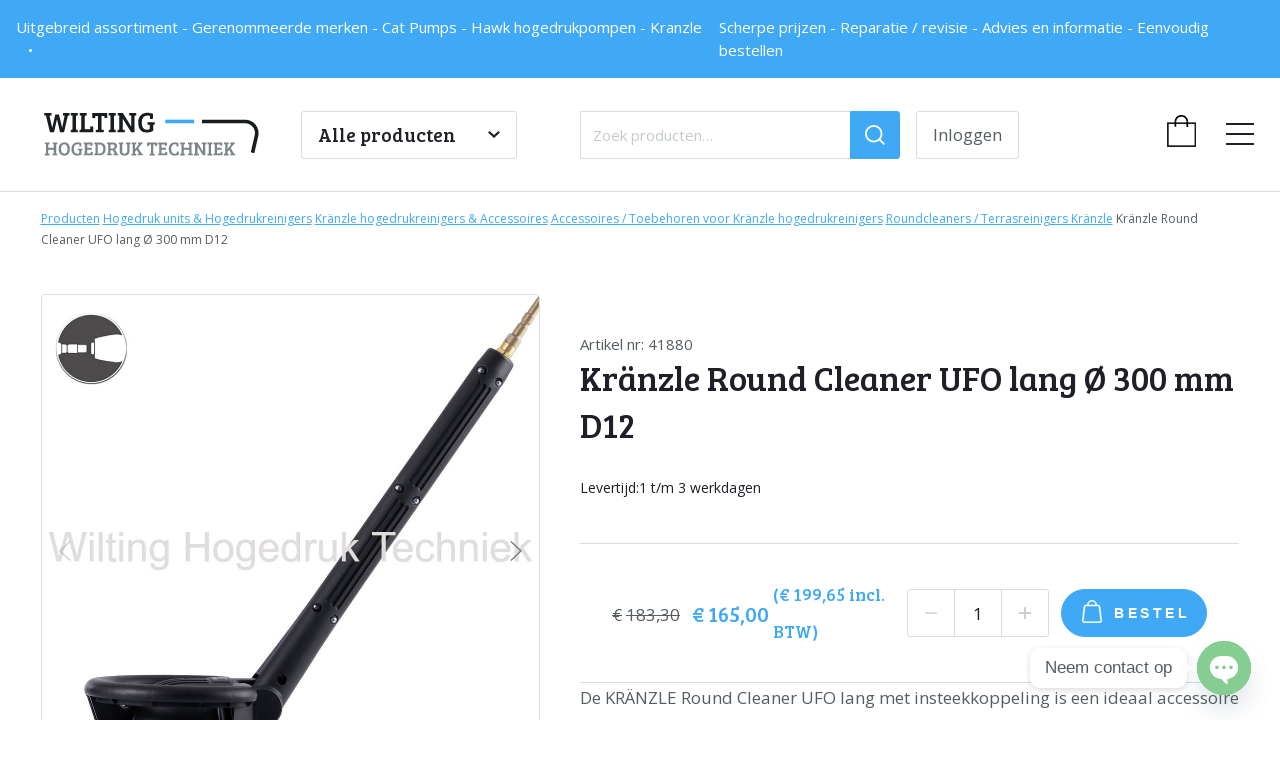

--- FILE ---
content_type: text/html; charset=UTF-8
request_url: https://hogedruktechniek.nl/product/hogedruk-units-hogedrukreinigers/kranzle-hogedrukreinigers/accessoires-toebehoren-voor-kranzle-hogedrukreinigers/roundcleaners-terrasreinigers-kranzle/kranzle-round-cleaner-ufo-lang-o-300-mm-d12-2/
body_size: 25034
content:

<!DOCTYPE html>
<html lang="nl-NL">
<head>
    <meta charset="UTF-8" />
<script type="text/javascript">
/* <![CDATA[ */
var gform;gform||(document.addEventListener("gform_main_scripts_loaded",function(){gform.scriptsLoaded=!0}),document.addEventListener("gform/theme/scripts_loaded",function(){gform.themeScriptsLoaded=!0}),window.addEventListener("DOMContentLoaded",function(){gform.domLoaded=!0}),gform={domLoaded:!1,scriptsLoaded:!1,themeScriptsLoaded:!1,isFormEditor:()=>"function"==typeof InitializeEditor,callIfLoaded:function(o){return!(!gform.domLoaded||!gform.scriptsLoaded||!gform.themeScriptsLoaded&&!gform.isFormEditor()||(gform.isFormEditor()&&console.warn("The use of gform.initializeOnLoaded() is deprecated in the form editor context and will be removed in Gravity Forms 3.1."),o(),0))},initializeOnLoaded:function(o){gform.callIfLoaded(o)||(document.addEventListener("gform_main_scripts_loaded",()=>{gform.scriptsLoaded=!0,gform.callIfLoaded(o)}),document.addEventListener("gform/theme/scripts_loaded",()=>{gform.themeScriptsLoaded=!0,gform.callIfLoaded(o)}),window.addEventListener("DOMContentLoaded",()=>{gform.domLoaded=!0,gform.callIfLoaded(o)}))},hooks:{action:{},filter:{}},addAction:function(o,r,e,t){gform.addHook("action",o,r,e,t)},addFilter:function(o,r,e,t){gform.addHook("filter",o,r,e,t)},doAction:function(o){gform.doHook("action",o,arguments)},applyFilters:function(o){return gform.doHook("filter",o,arguments)},removeAction:function(o,r){gform.removeHook("action",o,r)},removeFilter:function(o,r,e){gform.removeHook("filter",o,r,e)},addHook:function(o,r,e,t,n){null==gform.hooks[o][r]&&(gform.hooks[o][r]=[]);var d=gform.hooks[o][r];null==n&&(n=r+"_"+d.length),gform.hooks[o][r].push({tag:n,callable:e,priority:t=null==t?10:t})},doHook:function(r,o,e){var t;if(e=Array.prototype.slice.call(e,1),null!=gform.hooks[r][o]&&((o=gform.hooks[r][o]).sort(function(o,r){return o.priority-r.priority}),o.forEach(function(o){"function"!=typeof(t=o.callable)&&(t=window[t]),"action"==r?t.apply(null,e):e[0]=t.apply(null,e)})),"filter"==r)return e[0]},removeHook:function(o,r,t,n){var e;null!=gform.hooks[o][r]&&(e=(e=gform.hooks[o][r]).filter(function(o,r,e){return!!(null!=n&&n!=o.tag||null!=t&&t!=o.priority)}),gform.hooks[o][r]=e)}});
/* ]]> */
</script>

    <meta name="viewport" content="width=device-width, initial-scale=1, shrink-to-fit=no">
    <meta http-equiv="X-UA-Compatible" content="ie=edge">
    <link rel="preload" as="style" href="https://fonts.googleapis.com/css2?family=Bree+Serif&family=Open+Sans:wght@400;700&display=swap">
    <meta name='robots' content='index, follow, max-image-preview:large, max-snippet:-1, max-video-preview:-1' />
	<style>img:is([sizes="auto" i], [sizes^="auto," i]) { contain-intrinsic-size: 3000px 1500px }</style>
	
	<!-- This site is optimized with the Yoast SEO plugin v26.1 - https://yoast.com/wordpress/plugins/seo/ -->
	<title>Kränzle Round Cleaner UFO lang Ø 300 mm D12 - Hogedruktechniek</title>
	<link rel="canonical" href="https://hogedruktechniek.nl/product/hogedruk-units-hogedrukreinigers/kranzle-hogedrukreinigers/accessoires-toebehoren-voor-kranzle-hogedrukreinigers/roundcleaners-terrasreinigers-kranzle/kranzle-round-cleaner-ufo-lang-o-300-mm-d12-2/" />
	<meta property="og:locale" content="nl_NL" />
	<meta property="og:type" content="article" />
	<meta property="og:title" content="Kränzle Round Cleaner UFO lang Ø 300 mm D12 - Hogedruktechniek" />
	<meta property="og:description" content="41880" />
	<meta property="og:url" content="https://hogedruktechniek.nl/product/hogedruk-units-hogedrukreinigers/kranzle-hogedrukreinigers/accessoires-toebehoren-voor-kranzle-hogedrukreinigers/roundcleaners-terrasreinigers-kranzle/kranzle-round-cleaner-ufo-lang-o-300-mm-d12-2/" />
	<meta property="og:site_name" content="Hogedruktechniek" />
	<meta property="article:modified_time" content="2024-11-24T16:54:53+00:00" />
	<meta property="og:image" content="https://hogedruktechniek.nl/wp-content/uploads/2021/02/Kranzle_Round_Cleaner_UFO_lang_D12_41880.jpeg" />
	<meta property="og:image:width" content="1000" />
	<meta property="og:image:height" content="1003" />
	<meta property="og:image:type" content="image/jpeg" />
	<meta name="twitter:card" content="summary_large_image" />
	<meta name="twitter:label1" content="Geschatte leestijd" />
	<meta name="twitter:data1" content="1 minuut" />
	<script type="application/ld+json" class="yoast-schema-graph">{"@context":"https://schema.org","@graph":[{"@type":"WebPage","@id":"https://hogedruktechniek.nl/product/hogedruk-units-hogedrukreinigers/kranzle-hogedrukreinigers/accessoires-toebehoren-voor-kranzle-hogedrukreinigers/roundcleaners-terrasreinigers-kranzle/kranzle-round-cleaner-ufo-lang-o-300-mm-d12-2/","url":"https://hogedruktechniek.nl/product/hogedruk-units-hogedrukreinigers/kranzle-hogedrukreinigers/accessoires-toebehoren-voor-kranzle-hogedrukreinigers/roundcleaners-terrasreinigers-kranzle/kranzle-round-cleaner-ufo-lang-o-300-mm-d12-2/","name":"Kränzle Round Cleaner UFO lang Ø 300 mm D12 - Hogedruktechniek","isPartOf":{"@id":"https://hogedruktechniek.nl/#website"},"primaryImageOfPage":{"@id":"https://hogedruktechniek.nl/product/hogedruk-units-hogedrukreinigers/kranzle-hogedrukreinigers/accessoires-toebehoren-voor-kranzle-hogedrukreinigers/roundcleaners-terrasreinigers-kranzle/kranzle-round-cleaner-ufo-lang-o-300-mm-d12-2/#primaryimage"},"image":{"@id":"https://hogedruktechniek.nl/product/hogedruk-units-hogedrukreinigers/kranzle-hogedrukreinigers/accessoires-toebehoren-voor-kranzle-hogedrukreinigers/roundcleaners-terrasreinigers-kranzle/kranzle-round-cleaner-ufo-lang-o-300-mm-d12-2/#primaryimage"},"thumbnailUrl":"https://hogedruktechniek.nl/wp-content/uploads/2021/02/Kranzle_Round_Cleaner_UFO_lang_D12_41880.jpeg","datePublished":"2021-02-23T21:48:33+00:00","dateModified":"2024-11-24T16:54:53+00:00","breadcrumb":{"@id":"https://hogedruktechniek.nl/product/hogedruk-units-hogedrukreinigers/kranzle-hogedrukreinigers/accessoires-toebehoren-voor-kranzle-hogedrukreinigers/roundcleaners-terrasreinigers-kranzle/kranzle-round-cleaner-ufo-lang-o-300-mm-d12-2/#breadcrumb"},"inLanguage":"nl-NL","potentialAction":[{"@type":"ReadAction","target":["https://hogedruktechniek.nl/product/hogedruk-units-hogedrukreinigers/kranzle-hogedrukreinigers/accessoires-toebehoren-voor-kranzle-hogedrukreinigers/roundcleaners-terrasreinigers-kranzle/kranzle-round-cleaner-ufo-lang-o-300-mm-d12-2/"]}]},{"@type":"ImageObject","inLanguage":"nl-NL","@id":"https://hogedruktechniek.nl/product/hogedruk-units-hogedrukreinigers/kranzle-hogedrukreinigers/accessoires-toebehoren-voor-kranzle-hogedrukreinigers/roundcleaners-terrasreinigers-kranzle/kranzle-round-cleaner-ufo-lang-o-300-mm-d12-2/#primaryimage","url":"https://hogedruktechniek.nl/wp-content/uploads/2021/02/Kranzle_Round_Cleaner_UFO_lang_D12_41880.jpeg","contentUrl":"https://hogedruktechniek.nl/wp-content/uploads/2021/02/Kranzle_Round_Cleaner_UFO_lang_D12_41880.jpeg","width":1000,"height":1003},{"@type":"BreadcrumbList","@id":"https://hogedruktechniek.nl/product/hogedruk-units-hogedrukreinigers/kranzle-hogedrukreinigers/accessoires-toebehoren-voor-kranzle-hogedrukreinigers/roundcleaners-terrasreinigers-kranzle/kranzle-round-cleaner-ufo-lang-o-300-mm-d12-2/#breadcrumb","itemListElement":[{"@type":"ListItem","position":1,"name":"Producten","item":"https://hogedruktechniek.nl/producten/"},{"@type":"ListItem","position":2,"name":"Hogedruk units &amp; Hogedrukreinigers","item":"https://hogedruktechniek.nl/producten/hogedruk-units-hogedrukreinigers/"},{"@type":"ListItem","position":3,"name":"Kränzle hogedrukreinigers &amp; Accessoires","item":"https://hogedruktechniek.nl/producten/hogedruk-units-hogedrukreinigers/kranzle-hogedrukreinigers/"},{"@type":"ListItem","position":4,"name":"Accessoires / Toebehoren voor Kränzle hogedrukreinigers","item":"https://hogedruktechniek.nl/producten/hogedruk-units-hogedrukreinigers/kranzle-hogedrukreinigers/accessoires-toebehoren-voor-kranzle-hogedrukreinigers/"},{"@type":"ListItem","position":5,"name":"Roundcleaners / Terrasreinigers Kränzle","item":"https://hogedruktechniek.nl/producten/hogedruk-units-hogedrukreinigers/kranzle-hogedrukreinigers/accessoires-toebehoren-voor-kranzle-hogedrukreinigers/roundcleaners-terrasreinigers-kranzle/"},{"@type":"ListItem","position":6,"name":"Kränzle Round Cleaner UFO lang Ø 300 mm D12"}]},{"@type":"WebSite","@id":"https://hogedruktechniek.nl/#website","url":"https://hogedruktechniek.nl/","name":"Hogedruktechniek","description":"","potentialAction":[{"@type":"SearchAction","target":{"@type":"EntryPoint","urlTemplate":"https://hogedruktechniek.nl/?s={search_term_string}"},"query-input":{"@type":"PropertyValueSpecification","valueRequired":true,"valueName":"search_term_string"}}],"inLanguage":"nl-NL"}]}</script>
	<!-- / Yoast SEO plugin. -->


<link rel='dns-prefetch' href='//code.jquery.com' />
<link rel='dns-prefetch' href='//stackpath.bootstrapcdn.com' />
<link rel='dns-prefetch' href='//cdn.jsdelivr.net' />
<link rel='dns-prefetch' href='//cdnjs.cloudflare.com' />
<link rel='dns-prefetch' href='//www.google.com' />
<link rel='dns-prefetch' href='//fonts.googleapis.com' />
		<!-- This site uses the Google Analytics by MonsterInsights plugin v9.7.0 - Using Analytics tracking - https://www.monsterinsights.com/ -->
							<script src="//www.googletagmanager.com/gtag/js?id=G-81EMHRQ7JT"  data-cfasync="false" data-wpfc-render="false" type="text/javascript" async></script>
			<script data-cfasync="false" data-wpfc-render="false" type="text/javascript">
				var mi_version = '9.7.0';
				var mi_track_user = true;
				var mi_no_track_reason = '';
								var MonsterInsightsDefaultLocations = {"page_location":"https:\/\/hogedruktechniek.nl\/product\/hogedruk-units-hogedrukreinigers\/kranzle-hogedrukreinigers\/accessoires-toebehoren-voor-kranzle-hogedrukreinigers\/roundcleaners-terrasreinigers-kranzle\/kranzle-round-cleaner-ufo-lang-o-300-mm-d12-2\/"};
								if ( typeof MonsterInsightsPrivacyGuardFilter === 'function' ) {
					var MonsterInsightsLocations = (typeof MonsterInsightsExcludeQuery === 'object') ? MonsterInsightsPrivacyGuardFilter( MonsterInsightsExcludeQuery ) : MonsterInsightsPrivacyGuardFilter( MonsterInsightsDefaultLocations );
				} else {
					var MonsterInsightsLocations = (typeof MonsterInsightsExcludeQuery === 'object') ? MonsterInsightsExcludeQuery : MonsterInsightsDefaultLocations;
				}

								var disableStrs = [
										'ga-disable-G-81EMHRQ7JT',
									];

				/* Function to detect opted out users */
				function __gtagTrackerIsOptedOut() {
					for (var index = 0; index < disableStrs.length; index++) {
						if (document.cookie.indexOf(disableStrs[index] + '=true') > -1) {
							return true;
						}
					}

					return false;
				}

				/* Disable tracking if the opt-out cookie exists. */
				if (__gtagTrackerIsOptedOut()) {
					for (var index = 0; index < disableStrs.length; index++) {
						window[disableStrs[index]] = true;
					}
				}

				/* Opt-out function */
				function __gtagTrackerOptout() {
					for (var index = 0; index < disableStrs.length; index++) {
						document.cookie = disableStrs[index] + '=true; expires=Thu, 31 Dec 2099 23:59:59 UTC; path=/';
						window[disableStrs[index]] = true;
					}
				}

				if ('undefined' === typeof gaOptout) {
					function gaOptout() {
						__gtagTrackerOptout();
					}
				}
								window.dataLayer = window.dataLayer || [];

				window.MonsterInsightsDualTracker = {
					helpers: {},
					trackers: {},
				};
				if (mi_track_user) {
					function __gtagDataLayer() {
						dataLayer.push(arguments);
					}

					function __gtagTracker(type, name, parameters) {
						if (!parameters) {
							parameters = {};
						}

						if (parameters.send_to) {
							__gtagDataLayer.apply(null, arguments);
							return;
						}

						if (type === 'event') {
														parameters.send_to = monsterinsights_frontend.v4_id;
							var hookName = name;
							if (typeof parameters['event_category'] !== 'undefined') {
								hookName = parameters['event_category'] + ':' + name;
							}

							if (typeof MonsterInsightsDualTracker.trackers[hookName] !== 'undefined') {
								MonsterInsightsDualTracker.trackers[hookName](parameters);
							} else {
								__gtagDataLayer('event', name, parameters);
							}
							
						} else {
							__gtagDataLayer.apply(null, arguments);
						}
					}

					__gtagTracker('js', new Date());
					__gtagTracker('set', {
						'developer_id.dZGIzZG': true,
											});
					if ( MonsterInsightsLocations.page_location ) {
						__gtagTracker('set', MonsterInsightsLocations);
					}
										__gtagTracker('config', 'G-81EMHRQ7JT', {"forceSSL":"true","link_attribution":"true"} );
										window.gtag = __gtagTracker;										(function () {
						/* https://developers.google.com/analytics/devguides/collection/analyticsjs/ */
						/* ga and __gaTracker compatibility shim. */
						var noopfn = function () {
							return null;
						};
						var newtracker = function () {
							return new Tracker();
						};
						var Tracker = function () {
							return null;
						};
						var p = Tracker.prototype;
						p.get = noopfn;
						p.set = noopfn;
						p.send = function () {
							var args = Array.prototype.slice.call(arguments);
							args.unshift('send');
							__gaTracker.apply(null, args);
						};
						var __gaTracker = function () {
							var len = arguments.length;
							if (len === 0) {
								return;
							}
							var f = arguments[len - 1];
							if (typeof f !== 'object' || f === null || typeof f.hitCallback !== 'function') {
								if ('send' === arguments[0]) {
									var hitConverted, hitObject = false, action;
									if ('event' === arguments[1]) {
										if ('undefined' !== typeof arguments[3]) {
											hitObject = {
												'eventAction': arguments[3],
												'eventCategory': arguments[2],
												'eventLabel': arguments[4],
												'value': arguments[5] ? arguments[5] : 1,
											}
										}
									}
									if ('pageview' === arguments[1]) {
										if ('undefined' !== typeof arguments[2]) {
											hitObject = {
												'eventAction': 'page_view',
												'page_path': arguments[2],
											}
										}
									}
									if (typeof arguments[2] === 'object') {
										hitObject = arguments[2];
									}
									if (typeof arguments[5] === 'object') {
										Object.assign(hitObject, arguments[5]);
									}
									if ('undefined' !== typeof arguments[1].hitType) {
										hitObject = arguments[1];
										if ('pageview' === hitObject.hitType) {
											hitObject.eventAction = 'page_view';
										}
									}
									if (hitObject) {
										action = 'timing' === arguments[1].hitType ? 'timing_complete' : hitObject.eventAction;
										hitConverted = mapArgs(hitObject);
										__gtagTracker('event', action, hitConverted);
									}
								}
								return;
							}

							function mapArgs(args) {
								var arg, hit = {};
								var gaMap = {
									'eventCategory': 'event_category',
									'eventAction': 'event_action',
									'eventLabel': 'event_label',
									'eventValue': 'event_value',
									'nonInteraction': 'non_interaction',
									'timingCategory': 'event_category',
									'timingVar': 'name',
									'timingValue': 'value',
									'timingLabel': 'event_label',
									'page': 'page_path',
									'location': 'page_location',
									'title': 'page_title',
									'referrer' : 'page_referrer',
								};
								for (arg in args) {
																		if (!(!args.hasOwnProperty(arg) || !gaMap.hasOwnProperty(arg))) {
										hit[gaMap[arg]] = args[arg];
									} else {
										hit[arg] = args[arg];
									}
								}
								return hit;
							}

							try {
								f.hitCallback();
							} catch (ex) {
							}
						};
						__gaTracker.create = newtracker;
						__gaTracker.getByName = newtracker;
						__gaTracker.getAll = function () {
							return [];
						};
						__gaTracker.remove = noopfn;
						__gaTracker.loaded = true;
						window['__gaTracker'] = __gaTracker;
					})();
									} else {
										console.log("");
					(function () {
						function __gtagTracker() {
							return null;
						}

						window['__gtagTracker'] = __gtagTracker;
						window['gtag'] = __gtagTracker;
					})();
									}
			</script>
			
							<!-- / Google Analytics by MonsterInsights -->
		<script type="text/javascript">
/* <![CDATA[ */
window._wpemojiSettings = {"baseUrl":"https:\/\/s.w.org\/images\/core\/emoji\/16.0.1\/72x72\/","ext":".png","svgUrl":"https:\/\/s.w.org\/images\/core\/emoji\/16.0.1\/svg\/","svgExt":".svg","source":{"concatemoji":"https:\/\/hogedruktechniek.nl\/wp-includes\/js\/wp-emoji-release.min.js?ver=6.8.3"}};
/*! This file is auto-generated */
!function(s,n){var o,i,e;function c(e){try{var t={supportTests:e,timestamp:(new Date).valueOf()};sessionStorage.setItem(o,JSON.stringify(t))}catch(e){}}function p(e,t,n){e.clearRect(0,0,e.canvas.width,e.canvas.height),e.fillText(t,0,0);var t=new Uint32Array(e.getImageData(0,0,e.canvas.width,e.canvas.height).data),a=(e.clearRect(0,0,e.canvas.width,e.canvas.height),e.fillText(n,0,0),new Uint32Array(e.getImageData(0,0,e.canvas.width,e.canvas.height).data));return t.every(function(e,t){return e===a[t]})}function u(e,t){e.clearRect(0,0,e.canvas.width,e.canvas.height),e.fillText(t,0,0);for(var n=e.getImageData(16,16,1,1),a=0;a<n.data.length;a++)if(0!==n.data[a])return!1;return!0}function f(e,t,n,a){switch(t){case"flag":return n(e,"\ud83c\udff3\ufe0f\u200d\u26a7\ufe0f","\ud83c\udff3\ufe0f\u200b\u26a7\ufe0f")?!1:!n(e,"\ud83c\udde8\ud83c\uddf6","\ud83c\udde8\u200b\ud83c\uddf6")&&!n(e,"\ud83c\udff4\udb40\udc67\udb40\udc62\udb40\udc65\udb40\udc6e\udb40\udc67\udb40\udc7f","\ud83c\udff4\u200b\udb40\udc67\u200b\udb40\udc62\u200b\udb40\udc65\u200b\udb40\udc6e\u200b\udb40\udc67\u200b\udb40\udc7f");case"emoji":return!a(e,"\ud83e\udedf")}return!1}function g(e,t,n,a){var r="undefined"!=typeof WorkerGlobalScope&&self instanceof WorkerGlobalScope?new OffscreenCanvas(300,150):s.createElement("canvas"),o=r.getContext("2d",{willReadFrequently:!0}),i=(o.textBaseline="top",o.font="600 32px Arial",{});return e.forEach(function(e){i[e]=t(o,e,n,a)}),i}function t(e){var t=s.createElement("script");t.src=e,t.defer=!0,s.head.appendChild(t)}"undefined"!=typeof Promise&&(o="wpEmojiSettingsSupports",i=["flag","emoji"],n.supports={everything:!0,everythingExceptFlag:!0},e=new Promise(function(e){s.addEventListener("DOMContentLoaded",e,{once:!0})}),new Promise(function(t){var n=function(){try{var e=JSON.parse(sessionStorage.getItem(o));if("object"==typeof e&&"number"==typeof e.timestamp&&(new Date).valueOf()<e.timestamp+604800&&"object"==typeof e.supportTests)return e.supportTests}catch(e){}return null}();if(!n){if("undefined"!=typeof Worker&&"undefined"!=typeof OffscreenCanvas&&"undefined"!=typeof URL&&URL.createObjectURL&&"undefined"!=typeof Blob)try{var e="postMessage("+g.toString()+"("+[JSON.stringify(i),f.toString(),p.toString(),u.toString()].join(",")+"));",a=new Blob([e],{type:"text/javascript"}),r=new Worker(URL.createObjectURL(a),{name:"wpTestEmojiSupports"});return void(r.onmessage=function(e){c(n=e.data),r.terminate(),t(n)})}catch(e){}c(n=g(i,f,p,u))}t(n)}).then(function(e){for(var t in e)n.supports[t]=e[t],n.supports.everything=n.supports.everything&&n.supports[t],"flag"!==t&&(n.supports.everythingExceptFlag=n.supports.everythingExceptFlag&&n.supports[t]);n.supports.everythingExceptFlag=n.supports.everythingExceptFlag&&!n.supports.flag,n.DOMReady=!1,n.readyCallback=function(){n.DOMReady=!0}}).then(function(){return e}).then(function(){var e;n.supports.everything||(n.readyCallback(),(e=n.source||{}).concatemoji?t(e.concatemoji):e.wpemoji&&e.twemoji&&(t(e.twemoji),t(e.wpemoji)))}))}((window,document),window._wpemojiSettings);
/* ]]> */
</script>
<style id='wp-emoji-styles-inline-css' type='text/css'>

	img.wp-smiley, img.emoji {
		display: inline !important;
		border: none !important;
		box-shadow: none !important;
		height: 1em !important;
		width: 1em !important;
		margin: 0 0.07em !important;
		vertical-align: -0.1em !important;
		background: none !important;
		padding: 0 !important;
	}
</style>
<link rel='stylesheet' id='wp-block-library-css' href='https://hogedruktechniek.nl/wp-includes/css/dist/block-library/style.min.css?ver=6.8.3' type='text/css' media='all' />
<style id='classic-theme-styles-inline-css' type='text/css'>
/*! This file is auto-generated */
.wp-block-button__link{color:#fff;background-color:#32373c;border-radius:9999px;box-shadow:none;text-decoration:none;padding:calc(.667em + 2px) calc(1.333em + 2px);font-size:1.125em}.wp-block-file__button{background:#32373c;color:#fff;text-decoration:none}
</style>
<style id='global-styles-inline-css' type='text/css'>
:root{--wp--preset--aspect-ratio--square: 1;--wp--preset--aspect-ratio--4-3: 4/3;--wp--preset--aspect-ratio--3-4: 3/4;--wp--preset--aspect-ratio--3-2: 3/2;--wp--preset--aspect-ratio--2-3: 2/3;--wp--preset--aspect-ratio--16-9: 16/9;--wp--preset--aspect-ratio--9-16: 9/16;--wp--preset--color--black: #000000;--wp--preset--color--cyan-bluish-gray: #abb8c3;--wp--preset--color--white: #ffffff;--wp--preset--color--pale-pink: #f78da7;--wp--preset--color--vivid-red: #cf2e2e;--wp--preset--color--luminous-vivid-orange: #ff6900;--wp--preset--color--luminous-vivid-amber: #fcb900;--wp--preset--color--light-green-cyan: #7bdcb5;--wp--preset--color--vivid-green-cyan: #00d084;--wp--preset--color--pale-cyan-blue: #8ed1fc;--wp--preset--color--vivid-cyan-blue: #0693e3;--wp--preset--color--vivid-purple: #9b51e0;--wp--preset--gradient--vivid-cyan-blue-to-vivid-purple: linear-gradient(135deg,rgba(6,147,227,1) 0%,rgb(155,81,224) 100%);--wp--preset--gradient--light-green-cyan-to-vivid-green-cyan: linear-gradient(135deg,rgb(122,220,180) 0%,rgb(0,208,130) 100%);--wp--preset--gradient--luminous-vivid-amber-to-luminous-vivid-orange: linear-gradient(135deg,rgba(252,185,0,1) 0%,rgba(255,105,0,1) 100%);--wp--preset--gradient--luminous-vivid-orange-to-vivid-red: linear-gradient(135deg,rgba(255,105,0,1) 0%,rgb(207,46,46) 100%);--wp--preset--gradient--very-light-gray-to-cyan-bluish-gray: linear-gradient(135deg,rgb(238,238,238) 0%,rgb(169,184,195) 100%);--wp--preset--gradient--cool-to-warm-spectrum: linear-gradient(135deg,rgb(74,234,220) 0%,rgb(151,120,209) 20%,rgb(207,42,186) 40%,rgb(238,44,130) 60%,rgb(251,105,98) 80%,rgb(254,248,76) 100%);--wp--preset--gradient--blush-light-purple: linear-gradient(135deg,rgb(255,206,236) 0%,rgb(152,150,240) 100%);--wp--preset--gradient--blush-bordeaux: linear-gradient(135deg,rgb(254,205,165) 0%,rgb(254,45,45) 50%,rgb(107,0,62) 100%);--wp--preset--gradient--luminous-dusk: linear-gradient(135deg,rgb(255,203,112) 0%,rgb(199,81,192) 50%,rgb(65,88,208) 100%);--wp--preset--gradient--pale-ocean: linear-gradient(135deg,rgb(255,245,203) 0%,rgb(182,227,212) 50%,rgb(51,167,181) 100%);--wp--preset--gradient--electric-grass: linear-gradient(135deg,rgb(202,248,128) 0%,rgb(113,206,126) 100%);--wp--preset--gradient--midnight: linear-gradient(135deg,rgb(2,3,129) 0%,rgb(40,116,252) 100%);--wp--preset--font-size--small: 13px;--wp--preset--font-size--medium: 20px;--wp--preset--font-size--large: 36px;--wp--preset--font-size--x-large: 42px;--wp--preset--spacing--20: 0.44rem;--wp--preset--spacing--30: 0.67rem;--wp--preset--spacing--40: 1rem;--wp--preset--spacing--50: 1.5rem;--wp--preset--spacing--60: 2.25rem;--wp--preset--spacing--70: 3.38rem;--wp--preset--spacing--80: 5.06rem;--wp--preset--shadow--natural: 6px 6px 9px rgba(0, 0, 0, 0.2);--wp--preset--shadow--deep: 12px 12px 50px rgba(0, 0, 0, 0.4);--wp--preset--shadow--sharp: 6px 6px 0px rgba(0, 0, 0, 0.2);--wp--preset--shadow--outlined: 6px 6px 0px -3px rgba(255, 255, 255, 1), 6px 6px rgba(0, 0, 0, 1);--wp--preset--shadow--crisp: 6px 6px 0px rgba(0, 0, 0, 1);}:where(.is-layout-flex){gap: 0.5em;}:where(.is-layout-grid){gap: 0.5em;}body .is-layout-flex{display: flex;}.is-layout-flex{flex-wrap: wrap;align-items: center;}.is-layout-flex > :is(*, div){margin: 0;}body .is-layout-grid{display: grid;}.is-layout-grid > :is(*, div){margin: 0;}:where(.wp-block-columns.is-layout-flex){gap: 2em;}:where(.wp-block-columns.is-layout-grid){gap: 2em;}:where(.wp-block-post-template.is-layout-flex){gap: 1.25em;}:where(.wp-block-post-template.is-layout-grid){gap: 1.25em;}.has-black-color{color: var(--wp--preset--color--black) !important;}.has-cyan-bluish-gray-color{color: var(--wp--preset--color--cyan-bluish-gray) !important;}.has-white-color{color: var(--wp--preset--color--white) !important;}.has-pale-pink-color{color: var(--wp--preset--color--pale-pink) !important;}.has-vivid-red-color{color: var(--wp--preset--color--vivid-red) !important;}.has-luminous-vivid-orange-color{color: var(--wp--preset--color--luminous-vivid-orange) !important;}.has-luminous-vivid-amber-color{color: var(--wp--preset--color--luminous-vivid-amber) !important;}.has-light-green-cyan-color{color: var(--wp--preset--color--light-green-cyan) !important;}.has-vivid-green-cyan-color{color: var(--wp--preset--color--vivid-green-cyan) !important;}.has-pale-cyan-blue-color{color: var(--wp--preset--color--pale-cyan-blue) !important;}.has-vivid-cyan-blue-color{color: var(--wp--preset--color--vivid-cyan-blue) !important;}.has-vivid-purple-color{color: var(--wp--preset--color--vivid-purple) !important;}.has-black-background-color{background-color: var(--wp--preset--color--black) !important;}.has-cyan-bluish-gray-background-color{background-color: var(--wp--preset--color--cyan-bluish-gray) !important;}.has-white-background-color{background-color: var(--wp--preset--color--white) !important;}.has-pale-pink-background-color{background-color: var(--wp--preset--color--pale-pink) !important;}.has-vivid-red-background-color{background-color: var(--wp--preset--color--vivid-red) !important;}.has-luminous-vivid-orange-background-color{background-color: var(--wp--preset--color--luminous-vivid-orange) !important;}.has-luminous-vivid-amber-background-color{background-color: var(--wp--preset--color--luminous-vivid-amber) !important;}.has-light-green-cyan-background-color{background-color: var(--wp--preset--color--light-green-cyan) !important;}.has-vivid-green-cyan-background-color{background-color: var(--wp--preset--color--vivid-green-cyan) !important;}.has-pale-cyan-blue-background-color{background-color: var(--wp--preset--color--pale-cyan-blue) !important;}.has-vivid-cyan-blue-background-color{background-color: var(--wp--preset--color--vivid-cyan-blue) !important;}.has-vivid-purple-background-color{background-color: var(--wp--preset--color--vivid-purple) !important;}.has-black-border-color{border-color: var(--wp--preset--color--black) !important;}.has-cyan-bluish-gray-border-color{border-color: var(--wp--preset--color--cyan-bluish-gray) !important;}.has-white-border-color{border-color: var(--wp--preset--color--white) !important;}.has-pale-pink-border-color{border-color: var(--wp--preset--color--pale-pink) !important;}.has-vivid-red-border-color{border-color: var(--wp--preset--color--vivid-red) !important;}.has-luminous-vivid-orange-border-color{border-color: var(--wp--preset--color--luminous-vivid-orange) !important;}.has-luminous-vivid-amber-border-color{border-color: var(--wp--preset--color--luminous-vivid-amber) !important;}.has-light-green-cyan-border-color{border-color: var(--wp--preset--color--light-green-cyan) !important;}.has-vivid-green-cyan-border-color{border-color: var(--wp--preset--color--vivid-green-cyan) !important;}.has-pale-cyan-blue-border-color{border-color: var(--wp--preset--color--pale-cyan-blue) !important;}.has-vivid-cyan-blue-border-color{border-color: var(--wp--preset--color--vivid-cyan-blue) !important;}.has-vivid-purple-border-color{border-color: var(--wp--preset--color--vivid-purple) !important;}.has-vivid-cyan-blue-to-vivid-purple-gradient-background{background: var(--wp--preset--gradient--vivid-cyan-blue-to-vivid-purple) !important;}.has-light-green-cyan-to-vivid-green-cyan-gradient-background{background: var(--wp--preset--gradient--light-green-cyan-to-vivid-green-cyan) !important;}.has-luminous-vivid-amber-to-luminous-vivid-orange-gradient-background{background: var(--wp--preset--gradient--luminous-vivid-amber-to-luminous-vivid-orange) !important;}.has-luminous-vivid-orange-to-vivid-red-gradient-background{background: var(--wp--preset--gradient--luminous-vivid-orange-to-vivid-red) !important;}.has-very-light-gray-to-cyan-bluish-gray-gradient-background{background: var(--wp--preset--gradient--very-light-gray-to-cyan-bluish-gray) !important;}.has-cool-to-warm-spectrum-gradient-background{background: var(--wp--preset--gradient--cool-to-warm-spectrum) !important;}.has-blush-light-purple-gradient-background{background: var(--wp--preset--gradient--blush-light-purple) !important;}.has-blush-bordeaux-gradient-background{background: var(--wp--preset--gradient--blush-bordeaux) !important;}.has-luminous-dusk-gradient-background{background: var(--wp--preset--gradient--luminous-dusk) !important;}.has-pale-ocean-gradient-background{background: var(--wp--preset--gradient--pale-ocean) !important;}.has-electric-grass-gradient-background{background: var(--wp--preset--gradient--electric-grass) !important;}.has-midnight-gradient-background{background: var(--wp--preset--gradient--midnight) !important;}.has-small-font-size{font-size: var(--wp--preset--font-size--small) !important;}.has-medium-font-size{font-size: var(--wp--preset--font-size--medium) !important;}.has-large-font-size{font-size: var(--wp--preset--font-size--large) !important;}.has-x-large-font-size{font-size: var(--wp--preset--font-size--x-large) !important;}
:where(.wp-block-post-template.is-layout-flex){gap: 1.25em;}:where(.wp-block-post-template.is-layout-grid){gap: 1.25em;}
:where(.wp-block-columns.is-layout-flex){gap: 2em;}:where(.wp-block-columns.is-layout-grid){gap: 2em;}
:root :where(.wp-block-pullquote){font-size: 1.5em;line-height: 1.6;}
</style>
<style id='woocommerce-inline-inline-css' type='text/css'>
.woocommerce form .form-row .required { visibility: visible; }
</style>
<link rel='stylesheet' id='brands-styles-css' href='https://hogedruktechniek.nl/wp-content/plugins/woocommerce/assets/css/brands.css?ver=10.1.3' type='text/css' media='all' />
<link rel='stylesheet' id='font-css' href='https://fonts.googleapis.com/css2?family=Bree+Serif&#038;family=Open+Sans:wght@400;700&#038;display=swap' type='text/css' media='' />
<link rel='stylesheet' id='select2-css' href='https://hogedruktechniek.nl/wp-content/plugins/woocommerce/assets/css/select2.css?ver=10.1.3' type='text/css' media='all' />
<link rel='stylesheet' id='swiper-css' href='https://cdnjs.cloudflare.com/ajax/libs/Swiper/4.4.6/css/swiper.min.css' type='text/css' media='' />
<link rel='stylesheet' id='fancybox-css' href='https://cdn.jsdelivr.net/gh/fancyapps/fancybox@3.5.6/dist/jquery.fancybox.min.css' type='text/css' media='' />
<link rel='stylesheet' id='style-css' href='https://hogedruktechniek.nl/wp-content/themes/theme/style.css?ver=1' type='text/css' media='all' />
<link rel='stylesheet' id='style_additional-css' href='https://hogedruktechniek.nl/wp-content/themes/theme/assets/css/additional.css?ver=1.7' type='text/css' media='all' />
<link rel='stylesheet' id='chaty-front-css-css' href='https://hogedruktechniek.nl/wp-content/plugins/chaty/css/chaty-front.min.css?ver=3.4.81759910457' type='text/css' media='all' />
<script type="text/javascript" src="https://hogedruktechniek.nl/wp-content/plugins/google-analytics-for-wordpress/assets/js/frontend-gtag.min.js?ver=9.7.0" id="monsterinsights-frontend-script-js" async="async" data-wp-strategy="async"></script>
<script data-cfasync="false" data-wpfc-render="false" type="text/javascript" id='monsterinsights-frontend-script-js-extra'>/* <![CDATA[ */
var monsterinsights_frontend = {"js_events_tracking":"true","download_extensions":"doc,pdf,ppt,zip,xls,docx,pptx,xlsx","inbound_paths":"[{\"path\":\"\\\/go\\\/\",\"label\":\"affiliate\"},{\"path\":\"\\\/recommend\\\/\",\"label\":\"affiliate\"}]","home_url":"https:\/\/hogedruktechniek.nl","hash_tracking":"false","v4_id":"G-81EMHRQ7JT"};/* ]]> */
</script>
<script type="text/javascript" src="https://code.jquery.com/jquery-3.3.1.min.js" id="jquery-js"></script>
<script type="text/javascript" src="https://hogedruktechniek.nl/wp-content/plugins/woocommerce/assets/js/jquery-blockui/jquery.blockUI.min.js?ver=2.7.0-wc.10.1.3" id="jquery-blockui-js" defer="defer" data-wp-strategy="defer"></script>
<script type="text/javascript" id="wc-add-to-cart-js-extra">
/* <![CDATA[ */
var wc_add_to_cart_params = {"ajax_url":"\/wp-admin\/admin-ajax.php","wc_ajax_url":"\/?wc-ajax=%%endpoint%%","i18n_view_cart":"Bekijk winkelwagen","cart_url":"https:\/\/hogedruktechniek.nl\/winkelwagen\/","is_cart":"","cart_redirect_after_add":"no"};
/* ]]> */
</script>
<script type="text/javascript" src="https://hogedruktechniek.nl/wp-content/plugins/woocommerce/assets/js/frontend/add-to-cart.min.js?ver=10.1.3" id="wc-add-to-cart-js" defer="defer" data-wp-strategy="defer"></script>
<script type="text/javascript" id="wc-single-product-js-extra">
/* <![CDATA[ */
var wc_single_product_params = {"i18n_required_rating_text":"Selecteer een waardering","i18n_rating_options":["1 van de 5 sterren","2 van de 5 sterren","3 van de 5 sterren","4 van de 5 sterren","5 van de 5 sterren"],"i18n_product_gallery_trigger_text":"Afbeeldinggalerij in volledig scherm bekijken","review_rating_required":"yes","flexslider":{"rtl":false,"animation":"slide","smoothHeight":true,"directionNav":false,"controlNav":"thumbnails","slideshow":false,"animationSpeed":500,"animationLoop":false,"allowOneSlide":false},"zoom_enabled":"","zoom_options":[],"photoswipe_enabled":"","photoswipe_options":{"shareEl":false,"closeOnScroll":false,"history":false,"hideAnimationDuration":0,"showAnimationDuration":0},"flexslider_enabled":""};
/* ]]> */
</script>
<script type="text/javascript" src="https://hogedruktechniek.nl/wp-content/plugins/woocommerce/assets/js/frontend/single-product.min.js?ver=10.1.3" id="wc-single-product-js" defer="defer" data-wp-strategy="defer"></script>
<script type="text/javascript" src="https://hogedruktechniek.nl/wp-content/plugins/woocommerce/assets/js/js-cookie/js.cookie.min.js?ver=2.1.4-wc.10.1.3" id="js-cookie-js" defer="defer" data-wp-strategy="defer"></script>
<script type="text/javascript" id="woocommerce-js-extra">
/* <![CDATA[ */
var woocommerce_params = {"ajax_url":"\/wp-admin\/admin-ajax.php","wc_ajax_url":"\/?wc-ajax=%%endpoint%%","i18n_password_show":"Wachtwoord weergeven","i18n_password_hide":"Wachtwoord verbergen"};
/* ]]> */
</script>
<script type="text/javascript" src="https://hogedruktechniek.nl/wp-content/plugins/woocommerce/assets/js/frontend/woocommerce.min.js?ver=10.1.3" id="woocommerce-js" defer="defer" data-wp-strategy="defer"></script>
<script type="text/javascript" src="https://www.google.com/recaptcha/api.js?render=6LcnzYsUAAAAAKqBAvUbMSaVJ34i0WAs5UGdRBgh&amp;ver=1" id="recaptcha-js"></script>
<link rel="https://api.w.org/" href="https://hogedruktechniek.nl/wp-json/" /><link rel="alternate" title="JSON" type="application/json" href="https://hogedruktechniek.nl/wp-json/wp/v2/product/8898" /><link rel="EditURI" type="application/rsd+xml" title="RSD" href="https://hogedruktechniek.nl/xmlrpc.php?rsd" />
<!-- built by Webba -->
<link rel='shortlink' href='https://hogedruktechniek.nl/?p=8898' />
<link rel="alternate" title="oEmbed (JSON)" type="application/json+oembed" href="https://hogedruktechniek.nl/wp-json/oembed/1.0/embed?url=https%3A%2F%2Fhogedruktechniek.nl%2Fproduct%2Fhogedruk-units-hogedrukreinigers%2Fkranzle-hogedrukreinigers%2Faccessoires-toebehoren-voor-kranzle-hogedrukreinigers%2Froundcleaners-terrasreinigers-kranzle%2Fkranzle-round-cleaner-ufo-lang-o-300-mm-d12-2%2F" />
<link rel="alternate" title="oEmbed (XML)" type="text/xml+oembed" href="https://hogedruktechniek.nl/wp-json/oembed/1.0/embed?url=https%3A%2F%2Fhogedruktechniek.nl%2Fproduct%2Fhogedruk-units-hogedrukreinigers%2Fkranzle-hogedrukreinigers%2Faccessoires-toebehoren-voor-kranzle-hogedrukreinigers%2Froundcleaners-terrasreinigers-kranzle%2Fkranzle-round-cleaner-ufo-lang-o-300-mm-d12-2%2F&#038;format=xml" />
	<noscript><style>.woocommerce-product-gallery{ opacity: 1 !important; }</style></noscript>
	<link rel="icon" href="https://hogedruktechniek.nl/wp-content/uploads/2019/02/cropped-favicon_favicon-32x32.png" sizes="32x32" />
<link rel="icon" href="https://hogedruktechniek.nl/wp-content/uploads/2019/02/cropped-favicon_favicon-192x192.png" sizes="192x192" />
<link rel="apple-touch-icon" href="https://hogedruktechniek.nl/wp-content/uploads/2019/02/cropped-favicon_favicon-180x180.png" />
<meta name="msapplication-TileImage" content="https://hogedruktechniek.nl/wp-content/uploads/2019/02/cropped-favicon_favicon-270x270.png" />
</head>
<body class="wp-singular product-template-default single single-product postid-8898 wp-theme-theme theme-theme woocommerce woocommerce-page woocommerce-no-js "><div class="usps">
            <ul>
                            <li>Uitgebreid assortiment - Gerenommeerde merken - Cat Pumps - Hawk hogedrukpompen - Kranzle </li>
                            <li>Scherpe prijzen - Reparatie / revisie -  Advies en informatie - Eenvoudig bestellen</li>
                    </ul>
        
</div>
<div class="navbar shop">
    <div class="container">
            <a href="https://hogedruktechniek.nl" class="logo" aria-label="home">
                <img src="https://hogedruktechniek.nl/wp-content/themes/theme/assets/images/logo.svg" alt="logo Wilting Hogedruk Techniek" />
            </a>
            <div class="shop_categories_wrapper">
                <div class="shop_categories_toggle btn secondary">
                    Alle producten<svg xmlns="http://www.w3.org/2000/svg" viewBox="0 0 10.677 6.752">><path class="a" d="M599.887,974.453l4.631,4.631,4.631-4.631" transform="translate(-599.18 -973.746)"/></svg>
                </div>
                <div class="shop_categories">
                    <ul class="category_list"><li><a href="https://hogedruktechniek.nl/producten/aanbieding-super-deals/">Aanbiedingen - Super Deals</a></li><li><a href="https://hogedruktechniek.nl/producten/catpomp-hawk-hogedrukpompen/">CatPomp &amp; Hawk Hogedrukpompen</a></li><li><a href="https://hogedruktechniek.nl/producten/catpumps-hawk-kranzle-overige-merken-onderdelen/">CatPumps / Hawk / Kranzle &amp; overige merken onderdelen</a></li><li><a href="https://hogedruktechniek.nl/producten/hogedruk-lagedruk-accessoires/">Hogedruk &amp; Lagedruk Accessoires</a></li><li><a href="https://hogedruktechniek.nl/producten/hogedruk-units-hogedrukreinigers/">Hogedruk units &amp; Hogedrukreinigers</a></li><li><a href="https://hogedruktechniek.nl/producten/hogedruktrailers/">Hogedruktrailers</a></li></ul>                </div>
            </div>
            <div class="searchbar">
                <form id="search" role="search" method="get" class="form-row" action="https://hogedruktechniek.nl/producten/">
	<label class="screen-reader-text" for="woocommerce-product-search-field-0">Zoeken naar:</label>
	<input type="search" id="woocommerce-product-search-field-0" class="search-field" placeholder="Zoek producten&hellip;" value="" name="s" autocomplete="off" />
    <button type="submit" class="btn primary" aria-label="Zoeken">
        <svg xmlns="http://www.w3.org/2000/svg" viewBox="0 0 19.797 19.797"><g transform="translate(-690 -91.84)"><g transform="translate(520 -492.16)"><line class="a" x2="4.945" y2="4.945" transform="translate(184.216 598.216)"/><g class="a" transform="translate(170 584)"><circle class="b" cx="8.653" cy="8.653" r="8.653"/><circle class="c" cx="8.653" cy="8.653" r="7.753"/></g></g></g></svg>
    </button>
    <input type="hidden" name="post_type" value="product" />
</form>

                <!-- <form id="search" class="form-row">
                    <input name="s" type="text" placeholder="Welke wijn zoek je?" />
                    <button type="submit" class="btn primary">
                        <svg xmlns="http://www.w3.org/2000/svg" viewBox="0 0 19.797 19.797"><g transform="translate(-690 -91.84)"><g transform="translate(520 -492.16)"><line class="a" x2="4.945" y2="4.945" transform="translate(184.216 598.216)"/><g class="a" transform="translate(170 584)"><circle class="b" cx="8.653" cy="8.653" r="8.653"/><circle class="c" cx="8.653" cy="8.653" r="7.753"/></g></g></g></svg>
                    </button>
                </form> -->            </div>
            <div class="user">
                <a class="btn secondary" href="https://hogedruktechniek.nl/mijn-account/edit-address/">
                    Inloggen                </a>
            </div>
            <div class="nav_cart ">
                <div class="cart_icon">
                    <img src="https://hogedruktechniek.nl/wp-content/themes/theme/assets/images/icons/icon_basket.svg" alt="winkelwagen" />
                                    </div>
                <div class="cart_amount">
                    
                    
                </div>
            </div>
            <button class="menu_toggle btn" aria-label="menu">
                <div>
                    <span></span>
                    <span></span>
                    <span></span>
                    <span></span>
                </div>
            </button>
    </div>
</div>




<div class="main_menu">
    <div class="container">
        <nav class="menu">
            <h4>Menu</h4>
            <ul id="menu-hoofdmenu" class="menu"><li id="menu-item-1103" class="menu-item menu-item-type-post_type menu-item-object-page menu-item-1103"><a href="https://hogedruktechniek.nl/over-ons/">Over ons</a></li>
<li id="menu-item-12248" class="menu-item menu-item-type-post_type menu-item-object-page current_page_parent menu-item-12248"><a href="https://hogedruktechniek.nl/producten/">Onze producten</a></li>
<li id="menu-item-596" class="menu-item menu-item-type-post_type menu-item-object-page menu-item-596"><a href="https://hogedruktechniek.nl/mijn-account/">Mijn Account</a></li>
<li id="menu-item-595" class="menu-item menu-item-type-post_type menu-item-object-page menu-item-595"><a href="https://hogedruktechniek.nl/klantenservice/">Klantenservice</a></li>
<li id="menu-item-1532" class="menu-item menu-item-type-post_type menu-item-object-page menu-item-1532"><a href="https://hogedruktechniek.nl/rma-service-aanvraag-formulier/">Reparatie</a></li>
<li id="menu-item-3353" class="menu-item menu-item-type-taxonomy menu-item-object-category menu-item-3353"><a href="https://hogedruktechniek.nl/nieuws/">Nieuws</a></li>
</ul>        </nav>
    </div>
</div>
<button class="menu_toggle btn" aria-label="menu">
    <div>
        <span></span>
        <span></span>
        <span></span>
        <span></span>
    </div>
</button><section class="cart_drawer">
    <div class="cart_drawer_heading">
        <h4>
            <img src="https://hogedruktechniek.nl/wp-content/themes/theme/assets/images/icons/icon_basket.svg" alt="winkelwagen" />
            Winkelwagen        </h4>
        <button class="cart_drawer_close btn" aria-label="winkelwagen"><img src="https://hogedruktechniek.nl/wp-content/themes/theme/assets/images/icons/icon_close.svg" alt="sluiten" /></button>
    </div>
    <div class="cart_loading">
        <div class="loader"></div>
    </div>
    <div class="cart_content">

    </div>
    <div class="cart_totals">
        <span>Subtotaal</span>
        <div class="cart_total"></div>
    </div>
    <div class="btn_group">
        <button class="btn secondary cart_drawer_close">Verder winkelen</button>
    <a class="btn primary order" href="https://hogedruktechniek.nl/winkelwagen/"><img src="https://hogedruktechniek.nl/wp-content/themes/theme/assets/images/icons/icon_basket_2.svg" alt="Winkelwagen bestellen" />Naar bestellen</a>
    </div>
</section>

<div class="overlay"></div>
    
    <div class="container">
        <p id="breadcrumbs"><span><span><a href="https://hogedruktechniek.nl/producten/">Producten</a></span>  <span><a href="https://hogedruktechniek.nl/producten/hogedruk-units-hogedrukreinigers/">Hogedruk units &amp; Hogedrukreinigers</a></span>  <span><a href="https://hogedruktechniek.nl/producten/hogedruk-units-hogedrukreinigers/kranzle-hogedrukreinigers/">Kränzle hogedrukreinigers &amp; Accessoires</a></span>  <span><a href="https://hogedruktechniek.nl/producten/hogedruk-units-hogedrukreinigers/kranzle-hogedrukreinigers/accessoires-toebehoren-voor-kranzle-hogedrukreinigers/">Accessoires / Toebehoren voor Kränzle hogedrukreinigers</a></span>  <span><a href="https://hogedruktechniek.nl/producten/hogedruk-units-hogedrukreinigers/kranzle-hogedrukreinigers/accessoires-toebehoren-voor-kranzle-hogedrukreinigers/roundcleaners-terrasreinigers-kranzle/">Roundcleaners / Terrasreinigers Kränzle</a></span>  <span class="breadcrumb_last" aria-current="page">Kränzle Round Cleaner UFO lang Ø 300 mm D12</span></span></p>    </div>

	
<div class="wwaf_main">

                
            <section class="product_single">
                <div class="container">
                    <div class="woocommerce-notices-wrapper"></div><div id="product-8898" class="product type-product post-8898 status-publish first instock product_cat-roundcleaners-terrasreinigers-kranzle product_cat-vloerreinigers-oppervlaktereinigers product_tag-vloerreiniger has-post-thumbnail sale taxable shipping-taxable purchasable product-type-simple">

	
	
	
<div class="product_gallery">
    <div class="swiper-container gallery_top">
        <div class="swiper-wrapper">
            <a data-fancybox="gallery" class="swiper-slide" href="https://hogedruktechniek.nl/wp-content/uploads/2021/02/Kranzle_Round_Cleaner_UFO_lang_D12_41880.jpeg">
                            <img class="product-image-img" src="https://hogedruktechniek.nl/wp-content/uploads/2021/02/Kranzle_Round_Cleaner_UFO_lang_D12_41880.jpeg" alt="Kränzle Round Cleaner UFO lang Ø 300 mm D12" />
                        </a><a data-fancybox="gallery" class="swiper-slide" href="https://hogedruktechniek.nl/wp-content/uploads/2021/02/Kranzle_Round_Cleaner_UFO_lang_D12_overzicht.jpg">
                                <img class="product-image-img" src="https://hogedruktechniek.nl/wp-content/uploads/2021/02/Kranzle_Round_Cleaner_UFO_lang_D12_overzicht.jpg" alt="Kränzle Round Cleaner UFO lang Ø 300 mm D12" />
                            </a>        </div>
        <!-- Add Arrows -->
                <div class="swiper-button-next"></div>
        <div class="swiper-button-prev"></div>
            </div>


            <div class="swiper-container gallery_thumbs">
            <div class="swiper-wrapper">
                <div class="swiper-slide" style="background-image:url(https://hogedruktechniek.nl/wp-content/uploads/2021/02/Kranzle_Round_Cleaner_UFO_lang_D12_41880-150x150.jpeg)"></div><div class="swiper-slide" style="background-image:url(https://hogedruktechniek.nl/wp-content/uploads/2021/02/Kranzle_Round_Cleaner_UFO_lang_D12_overzicht-150x150.jpg)"></div>            </div>
        </div>
    
</div>


	<div class="summary entry-summary">
		<p class="single_sku" >Artikel nr: 41880</p><h1 class="product_title entry-title">Kränzle Round Cleaner UFO lang Ø 300 mm D12</h1><div class="stock_status">Levertijd:1 t/m 3 werkdagen</div><div class="add_to_cart"><p class="price"><del aria-hidden="true"><span class="woocommerce-Price-amount amount"><bdi><span class="woocommerce-Price-currencySymbol">&euro;</span>183,30</bdi></span></del> <span class="screen-reader-text">Oorspronkelijke prijs was: &euro;183,30.</span><ins aria-hidden="true"><span class="woocommerce-Price-amount amount"><bdi><span class="woocommerce-Price-currencySymbol">&euro;</span>165,00</bdi></span></ins><span class="screen-reader-text">Huidige prijs is: &euro;165,00.</span> <small class="woocommerce-price-suffix"><span class="woocommerce-Price-amount amount"><bdi><span class="woocommerce-Price-currencySymbol">&euro;</span>199,65</bdi></span></small></p>

	
	<form class="cart" action="https://hogedruktechniek.nl/product/hogedruk-units-hogedrukreinigers/kranzle-hogedrukreinigers/accessoires-toebehoren-voor-kranzle-hogedrukreinigers/roundcleaners-terrasreinigers-kranzle/kranzle-round-cleaner-ufo-lang-o-300-mm-d12-2/" method="post" enctype='multipart/form-data'>
		
		<div class="cart-plus-minus" data-target="amount"><button class="btn cart-minus-1" type="button"><img src="https://hogedruktechniek.nl/wp-content/themes/theme/assets/images/icons/icon_minus.svg" /></button><div class="quantity">
		<label class="screen-reader-text" for="quantity_696babad63c76">Kränzle Round Cleaner UFO lang Ø 300 mm D12 aantal</label>
	<input
		type="number"
				id="quantity_696babad63c76"
		class="input-text qty text"
		name="quantity"
		value="1"
		aria-label="Productaantal"
				min="1"
							step="1"
			placeholder=""
			inputmode="numeric"
			autocomplete="off"
			/>
	</div>
<button class="btn cart-plus-1" type="button"><img src="https://hogedruktechniek.nl/wp-content/themes/theme/assets/images/icons/icon_plus.svg" /></button></div>
		<button type="submit" name="add-to-cart" value="8898" class="single_add_to_cart_button button alt">Bestel</button>

			</form>

	
</div><div class="woocommerce-product-details__short-description">
	<p>41880</p>
</div>

<div class="product_content">
    <p>De KRÄNZLE Round Cleaner UFO lang met insteekkoppeling is een ideaal accessoire voor uw Kränzle hogedrukreiniger. De lange Rondreiniger is ideaal voor het moeiteloos en spatwaterdicht reinigen van verharde vloeroppervlakken zoals opritten, trottoirs, terrassen, maar ook verticale oppervlakken zoals gevels, scheepswanden etc. De 2 roterende hogedruksproeiers (vlakstraal ) zorgen voor grondige reinigingsresultaten.</p>
<p>&#8211; Behuizingsdelen van slag- en schokbestendig kunststof<br />
&#8211; 2 roterende hogedruksproeiers<br />
&#8211; Spatbescherming door borstelring<br />
&#8211; Kan horizontaal gebruikt worden, maar ook op muren<br />
&#8211; Werkbreedte: 300 mm<br />
&#8211; Mondstukgrootte 2 x 15028, komt overeen met mondstuk 045<br />
&#8211; max. 12 l/min, max. 180 bar, max. 60°<br />
&#8211; Insteekkoppeling D12</p>
<p><a href="https://hogedruktechniek.nl/product/hogedruk-units-hogedrukreinigers/kranzle-hogedrukreinigers/accessoires-toebehoren-voor-kranzle-hogedrukreinigers/roundcleaners-terrasreinigers-kranzle/kranzle-round-cleaner-ufo-lang-o-300-mm-d12/">ZIE ARTIKEL 41881 VOOR DE UITVOERING MET WIELEN </a></p>
<p><strong>TECH. DETAILS</strong><br />
&#8211; Mondstuk type: 045<br />
&#8211; Werkdruk (bar): 180<br />
&#8211; Ø (mm): 300<br />
&#8211; Wateropbrengst (l / min.): 12</p>
<p>&nbsp;</p>
<p>Wilting Hogedruk Techniek beschikt over een uitgebreid leveringsprogramma oppervlaktereinigers.</p>
<p><strong>Voordelen van een oppervlaktereiniger:</strong></p>
<p>– De sproeiers bevinden zich onder een bepaalde hoek, waardoor er minder kans is dat je de klinkers of voegen gaat beschadigen<br />
– Doordat alles zich bevind onder een kap minder last van rondvliegend vuil dat je daarna nog moet gaan verwijderen<br />
– Ergonomisch: doordat de schotel rust op de grond hebt u minder kracht nodig<br />
– De kracht op het oppervlak is steeds gelijk aangezien de afstand gelijk blijft. Zeker op hout soorten is dit een groot voordeel (lichtere of donkere plekken)<br />
– Tijdswinst: sneller kunnen werken, zeker bij de grotere terrasreinigers en hebt ook minder werk bij na spoelen.</p>
<p>&nbsp;</p>
<p><strong>Let ook op bij de aankoop van een terrasreiniger voor de juiste sproeiers / nozzels.</strong><br />
<strong>Wilting Hogedruk Techniek kan U adviseren voor de juiste selectie van de sproeiers.</strong></p>
<p><img fetchpriority="high" decoding="async" class="alignnone size-full wp-image-8896" src="https://hogedruktechniek.nl/wp-content/uploads/2021/02/Kranzle_Round_Cleaner_UFO_lang_D12_overzicht.jpg" alt="" width="746" height="715" srcset="https://hogedruktechniek.nl/wp-content/uploads/2021/02/Kranzle_Round_Cleaner_UFO_lang_D12_overzicht.jpg 746w, https://hogedruktechniek.nl/wp-content/uploads/2021/02/Kranzle_Round_Cleaner_UFO_lang_D12_overzicht-300x288.jpg 300w, https://hogedruktechniek.nl/wp-content/uploads/2021/02/Kranzle_Round_Cleaner_UFO_lang_D12_overzicht-600x575.jpg 600w, https://hogedruktechniek.nl/wp-content/uploads/2021/02/Kranzle_Round_Cleaner_UFO_lang_D12_overzicht-292x280.jpg 292w" sizes="(max-width: 746px) 100vw, 746px" /></p>
<p>&nbsp;</p>
<p><iframe title="Bodenwäscher für effiziente Stall- und Flächenreinigung mit Kränzle Hochdrucktechnik" width="500" height="281" src="https://www.youtube.com/embed/digT38_Gf_M?feature=oembed" frameborder="0" allow="accelerometer; autoplay; clipboard-write; encrypted-media; gyroscope; picture-in-picture; web-share" referrerpolicy="strict-origin-when-cross-origin" allowfullscreen></iframe></p>
</div>

<table class="woocommerce-product-attributes shop_attributes" aria-label="Productgegevens">
			<tr class="woocommerce-product-attributes-item woocommerce-product-attributes-item--attribute_pa_debiet-l-min">
			<th class="woocommerce-product-attributes-item__label" scope="row">Debiet l/min:</th>
			<td class="woocommerce-product-attributes-item__value"><p>12</p>
</td>
		</tr>
			<tr class="woocommerce-product-attributes-item woocommerce-product-attributes-item--attribute_pa_maximale-werkdruk-bar">
			<th class="woocommerce-product-attributes-item__label" scope="row">Maximale werkdruk (bar)</th>
			<td class="woocommerce-product-attributes-item__value"><p>180</p>
</td>
		</tr>
			<tr class="woocommerce-product-attributes-item woocommerce-product-attributes-item--attribute_pa_fabrikant">
			<th class="woocommerce-product-attributes-item__label" scope="row">Fabrikant / Merk</th>
			<td class="woocommerce-product-attributes-item__value"><p>Kränzle</p>
</td>
		</tr>
			<tr class="woocommerce-product-attributes-item woocommerce-product-attributes-item--attribute_pa_aansluiting-ingang">
			<th class="woocommerce-product-attributes-item__label" scope="row">Aansluiting (ingang)</th>
			<td class="woocommerce-product-attributes-item__value"><p>Kranzle D12</p>
</td>
		</tr>
			<tr class="woocommerce-product-attributes-item woocommerce-product-attributes-item--attribute_pa_watertemp-max-c">
			<th class="woocommerce-product-attributes-item__label" scope="row">Watertemp. max °C</th>
			<td class="woocommerce-product-attributes-item__value"><p>60</p>
</td>
		</tr>
	</table>
<div class="product_downloads"><h4>Documenten</h4><a target="_blank" class="downloads_row" href="https://hogedruktechniek.nl/wp-content/uploads/2021/02/Kranzle_Accessoires_Wilting_Hogedruk_Techniek.pdf">Kranzle_Accessoires_Wilting_Hogedruk_Techniek</a></div>	</div>

	</div>

                </div>
            </section>

		
	</div><div class="quote_modal"><div class="quote_modal_inner"><button class="btn modal_close"></button><div class="modal_header">Prijsaanvraag</div><span class="sku">Artikel nr: 41880</span><h3>Kränzle Round Cleaner UFO lang Ø 300 mm D12</h3>
                <div class='gf_browser_chrome gform_wrapper gform_legacy_markup_wrapper gform-theme--no-framework' data-form-theme='legacy' data-form-index='0' id='gform_wrapper_1' ><div id='gf_1' class='gform_anchor' tabindex='-1'></div><form method='post' enctype='multipart/form-data' target='gform_ajax_frame_1' id='gform_1'  action='/product/hogedruk-units-hogedrukreinigers/kranzle-hogedrukreinigers/accessoires-toebehoren-voor-kranzle-hogedrukreinigers/roundcleaners-terrasreinigers-kranzle/kranzle-round-cleaner-ufo-lang-o-300-mm-d12-2/#gf_1' data-formid='1' novalidate>
                        <div class='gform-body gform_body'><ul id='gform_fields_1' class='gform_fields top_label form_sublabel_below description_below validation_below'><li id="field_1_8" class="gfield gfield--type-text field_sublabel_below gfield--no-description field_description_below field_validation_below gfield_visibility_hidden"  ><div class="admin-hidden-markup"><i class="gform-icon gform-icon--hidden" aria-hidden="true" title="Dit veld is verborgen bij het bekijken van het formulier"></i><span>Dit veld is verborgen bij het bekijken van het formulier</span></div><label class='gfield_label gform-field-label' for='input_1_8'>Artikelnummer</label><div class='ginput_container ginput_container_text'><input name='input_8' id='input_1_8' type='text' value='41880' class='large'      aria-invalid="false"   /></div></li><li id="field_1_9" class="gfield gfield--type-text field_sublabel_below gfield--no-description field_description_below field_validation_below gfield_visibility_hidden"  ><div class="admin-hidden-markup"><i class="gform-icon gform-icon--hidden" aria-hidden="true" title="Dit veld is verborgen bij het bekijken van het formulier"></i><span>Dit veld is verborgen bij het bekijken van het formulier</span></div><label class='gfield_label gform-field-label' for='input_1_9'>Artikel</label><div class='ginput_container ginput_container_text'><input name='input_9' id='input_1_9' type='text' value='Kränzle Round Cleaner UFO lang Ø 300 mm D12' class='large'      aria-invalid="false"   /></div></li><li id="field_1_3" class="gfield gfield--type-text field_sublabel_below gfield--no-description field_description_below field_validation_below gfield_visibility_visible"  ><label class='gfield_label gform-field-label' for='input_1_3'>Bedrijfsnaam</label><div class='ginput_container ginput_container_text'><input name='input_3' id='input_1_3' type='text' value='' class='large'      aria-invalid="false"   /></div></li><li id="field_1_4" class="gfield gfield--type-text gfield_contains_required field_sublabel_below gfield--no-description field_description_below field_validation_below gfield_visibility_visible"  ><label class='gfield_label gform-field-label' for='input_1_4'>Voornaam<span class="gfield_required"><span class="gfield_required gfield_required_asterisk">*</span></span></label><div class='ginput_container ginput_container_text'><input name='input_4' id='input_1_4' type='text' value='' class='large'     aria-required="true" aria-invalid="false"   /></div></li><li id="field_1_5" class="gfield gfield--type-email gfield_contains_required field_sublabel_below gfield--no-description field_description_below field_validation_below gfield_visibility_visible"  ><label class='gfield_label gform-field-label' for='input_1_5'>E-mailadres<span class="gfield_required"><span class="gfield_required gfield_required_asterisk">*</span></span></label><div class='ginput_container ginput_container_email'>
                            <input name='input_5' id='input_1_5' type='email' value='' class='large'    aria-required="true" aria-invalid="false"  />
                        </div></li><li id="field_1_6" class="gfield gfield--type-phone gfield_contains_required field_sublabel_below gfield--no-description field_description_below field_validation_below gfield_visibility_visible"  ><label class='gfield_label gform-field-label' for='input_1_6'>Telefoonnummer<span class="gfield_required"><span class="gfield_required gfield_required_asterisk">*</span></span></label><div class='ginput_container ginput_container_phone'><input name='input_6' id='input_1_6' type='tel' value='' class='large'   aria-required="true" aria-invalid="false"   /></div></li><li id="field_1_7" class="gfield gfield--type-textarea field_sublabel_below gfield--no-description field_description_below field_validation_below gfield_visibility_visible"  ><label class='gfield_label gform-field-label' for='input_1_7'>Opmerking of vraag? Stel deze hier.</label><div class='ginput_container ginput_container_textarea'><textarea name='input_7' id='input_1_7' class='textarea medium'      aria-invalid="false"   rows='10' cols='50'></textarea></div></li><li id="field_1_10" class="gfield gfield--type-captcha field_sublabel_below gfield--no-description field_description_below field_validation_below gfield_visibility_visible"  ><label class='gfield_label gform-field-label screen-reader-text' for='input_1_10'></label><div id='input_1_10' class='ginput_container ginput_recaptcha' data-sitekey='6LdwYd8ZAAAAAMIfygso9SZT7TE2fzFgSWisxB7P'  data-theme='light' data-tabindex='-1' data-size='invisible' data-badge='bottomright'></div></li></ul></div>
        <div class='gform-footer gform_footer top_label'> <input type='submit' id='gform_submit_button_1' class='gform_button button' onclick='gform.submission.handleButtonClick(this);' data-submission-type='submit' value='Verstuur'  /> <input type='hidden' name='gform_ajax' value='form_id=1&amp;title=&amp;description=&amp;tabindex=0&amp;theme=legacy&amp;styles=[]&amp;hash=7f08101f67e7a0dbd663d2032038ba58' />
            <input type='hidden' class='gform_hidden' name='gform_submission_method' data-js='gform_submission_method_1' value='iframe' />
            <input type='hidden' class='gform_hidden' name='gform_theme' data-js='gform_theme_1' id='gform_theme_1' value='legacy' />
            <input type='hidden' class='gform_hidden' name='gform_style_settings' data-js='gform_style_settings_1' id='gform_style_settings_1' value='[]' />
            <input type='hidden' class='gform_hidden' name='is_submit_1' value='1' />
            <input type='hidden' class='gform_hidden' name='gform_submit' value='1' />
            
            <input type='hidden' class='gform_hidden' name='gform_unique_id' value='' />
            <input type='hidden' class='gform_hidden' name='state_1' value='WyJbXSIsIjFkNmI2NWM3NTVlY2JhMzE0MTAxNDhjZDM1ZWFhYTM1Il0=' />
            <input type='hidden' autocomplete='off' class='gform_hidden' name='gform_target_page_number_1' id='gform_target_page_number_1' value='0' />
            <input type='hidden' autocomplete='off' class='gform_hidden' name='gform_source_page_number_1' id='gform_source_page_number_1' value='1' />
            <input type='hidden' name='gform_field_values' value='sku=41880&amp;title=Kr%C3%A4nzle+Round+Cleaner+UFO+lang+%C3%98+300+mm+D12' />
            
        </div>
                        </form>
                        </div>
		                <iframe style='display:none;width:0px;height:0px;' src='about:blank' name='gform_ajax_frame_1' id='gform_ajax_frame_1' title='Dit iframe bevat de vereiste logica om Ajax aangedreven Gravity Forms te verwerken.'></iframe>
		                <script type="text/javascript">
/* <![CDATA[ */
 gform.initializeOnLoaded( function() {gformInitSpinner( 1, 'https://hogedruktechniek.nl/wp-content/plugins/gravityforms/images/spinner.svg', true );jQuery('#gform_ajax_frame_1').on('load',function(){var contents = jQuery(this).contents().find('*').html();var is_postback = contents.indexOf('GF_AJAX_POSTBACK') >= 0;if(!is_postback){return;}var form_content = jQuery(this).contents().find('#gform_wrapper_1');var is_confirmation = jQuery(this).contents().find('#gform_confirmation_wrapper_1').length > 0;var is_redirect = contents.indexOf('gformRedirect(){') >= 0;var is_form = form_content.length > 0 && ! is_redirect && ! is_confirmation;var mt = parseInt(jQuery('html').css('margin-top'), 10) + parseInt(jQuery('body').css('margin-top'), 10) + 100;if(is_form){jQuery('#gform_wrapper_1').html(form_content.html());if(form_content.hasClass('gform_validation_error')){jQuery('#gform_wrapper_1').addClass('gform_validation_error');} else {jQuery('#gform_wrapper_1').removeClass('gform_validation_error');}setTimeout( function() { /* delay the scroll by 50 milliseconds to fix a bug in chrome */ jQuery(document).scrollTop(jQuery('#gform_wrapper_1').offset().top - mt); }, 50 );if(window['gformInitDatepicker']) {gformInitDatepicker();}if(window['gformInitPriceFields']) {gformInitPriceFields();}var current_page = jQuery('#gform_source_page_number_1').val();gformInitSpinner( 1, 'https://hogedruktechniek.nl/wp-content/plugins/gravityforms/images/spinner.svg', true );jQuery(document).trigger('gform_page_loaded', [1, current_page]);window['gf_submitting_1'] = false;}else if(!is_redirect){var confirmation_content = jQuery(this).contents().find('.GF_AJAX_POSTBACK').html();if(!confirmation_content){confirmation_content = contents;}jQuery('#gform_wrapper_1').replaceWith(confirmation_content);jQuery(document).scrollTop(jQuery('#gf_1').offset().top - mt);jQuery(document).trigger('gform_confirmation_loaded', [1]);window['gf_submitting_1'] = false;wp.a11y.speak(jQuery('#gform_confirmation_message_1').text());}else{jQuery('#gform_1').append(contents);if(window['gformRedirect']) {gformRedirect();}}jQuery(document).trigger("gform_pre_post_render", [{ formId: "1", currentPage: "current_page", abort: function() { this.preventDefault(); } }]);        if (event && event.defaultPrevented) {                return;        }        const gformWrapperDiv = document.getElementById( "gform_wrapper_1" );        if ( gformWrapperDiv ) {            const visibilitySpan = document.createElement( "span" );            visibilitySpan.id = "gform_visibility_test_1";            gformWrapperDiv.insertAdjacentElement( "afterend", visibilitySpan );        }        const visibilityTestDiv = document.getElementById( "gform_visibility_test_1" );        let postRenderFired = false;        function triggerPostRender() {            if ( postRenderFired ) {                return;            }            postRenderFired = true;            gform.core.triggerPostRenderEvents( 1, current_page );            if ( visibilityTestDiv ) {                visibilityTestDiv.parentNode.removeChild( visibilityTestDiv );            }        }        function debounce( func, wait, immediate ) {            var timeout;            return function() {                var context = this, args = arguments;                var later = function() {                    timeout = null;                    if ( !immediate ) func.apply( context, args );                };                var callNow = immediate && !timeout;                clearTimeout( timeout );                timeout = setTimeout( later, wait );                if ( callNow ) func.apply( context, args );            };        }        const debouncedTriggerPostRender = debounce( function() {            triggerPostRender();        }, 200 );        if ( visibilityTestDiv && visibilityTestDiv.offsetParent === null ) {            const observer = new MutationObserver( ( mutations ) => {                mutations.forEach( ( mutation ) => {                    if ( mutation.type === 'attributes' && visibilityTestDiv.offsetParent !== null ) {                        debouncedTriggerPostRender();                        observer.disconnect();                    }                });            });            observer.observe( document.body, {                attributes: true,                childList: false,                subtree: true,                attributeFilter: [ 'style', 'class' ],            });        } else {            triggerPostRender();        }    } );} ); 
/* ]]> */
</script>
</div><div class="overlay quote_modal_overlay"></div></div>
	

	<section class="related"><div class="container"><h2>Onderdelen &amp; accessoires</h2><ul class="products"><li class="product type-product post-11607 status-publish instock product_cat-roundcleaners-terrasreinigers-kranzle product_cat-vloerreinigers-oppervlaktereinigers product_tag-vloerreiniger has-post-thumbnail taxable shipping-taxable purchasable product-type-simple">
	<a href="https://hogedruktechniek.nl/product/hogedruk-units-hogedrukreinigers/kranzle-hogedrukreinigers/accessoires-toebehoren-voor-kranzle-hogedrukreinigers/roundcleaners-terrasreinigers-kranzle/kranzle-round-cleaner-13828-ombouwkit/" class="woocommerce-LoopProduct-link woocommerce-loop-product__link"><div class="product_image" style="background-image: url(https://hogedruktechniek.nl/wp-content/uploads/2024/11/13828__UFO_Round_Cleaner_Wheel_Conversion_Kit-1024x1024.jpg);"></div><h4 class="woocommerce-loop-product__title">Kränzle Round Cleaner 13828 ombouwkit</h4><p class="sku_product_loop" >Artikel nr: 13828</p>
	<span class="price"><span class="woocommerce-Price-amount amount"><bdi><span class="woocommerce-Price-currencySymbol">&euro;</span>35,00</bdi></span> <small class="woocommerce-price-suffix"><span class="woocommerce-Price-amount amount"><bdi><span class="woocommerce-Price-currencySymbol">&euro;</span>42,35</bdi></span></small></span>
</a><a href="/product/hogedruk-units-hogedrukreinigers/kranzle-hogedrukreinigers/accessoires-toebehoren-voor-kranzle-hogedrukreinigers/roundcleaners-terrasreinigers-kranzle/kranzle-round-cleaner-ufo-lang-o-300-mm-d12-2/?add-to-cart=11607" aria-describedby="woocommerce_loop_add_to_cart_link_describedby_11607" data-quantity="1" class="button product_type_simple add_to_cart_button ajax_add_to_cart" data-product_id="11607" data-product_sku="13828" aria-label="Toevoegen aan winkelwagen: &ldquo;Kränzle Round Cleaner 13828 ombouwkit&ldquo;" rel="nofollow" data-success_message="&#039;Kränzle Round Cleaner 13828 ombouwkit&#039; is toegevoegd aan je winkelmand" role="button">Toevoegen aan winkelwagen</a>	<span id="woocommerce_loop_add_to_cart_link_describedby_11607" class="screen-reader-text">
			</span>
</li>
<li class="product type-product post-8895 status-publish instock product_cat-roundcleaners-terrasreinigers-kranzle product_cat-vloerreinigers-oppervlaktereinigers product_tag-vloerreiniger has-post-thumbnail sale taxable shipping-taxable purchasable product-type-simple">
	<a href="https://hogedruktechniek.nl/product/hogedruk-units-hogedrukreinigers/kranzle-hogedrukreinigers/accessoires-toebehoren-voor-kranzle-hogedrukreinigers/roundcleaners-terrasreinigers-kranzle/kranzle-round-cleaner-ufo-lang-o-300-mm-d12/" class="woocommerce-LoopProduct-link woocommerce-loop-product__link">
	
	<div class="product_image" style="background-image: url(https://hogedruktechniek.nl/wp-content/uploads/2021/02/Kranzle_Round_Cleaner_UFO_lang_D12_41881-953x1024.jpeg);"></div><h4 class="woocommerce-loop-product__title">Kränzle Round Cleaner UFO lang Ø 300 mm D12</h4><p class="sku_product_loop" >Artikel nr: 41881</p>
	<span class="price"><del aria-hidden="true"><span class="woocommerce-Price-amount amount"><bdi><span class="woocommerce-Price-currencySymbol">&euro;</span>218,40</bdi></span></del> <span class="screen-reader-text">Oorspronkelijke prijs was: &euro;218,40.</span><ins aria-hidden="true"><span class="woocommerce-Price-amount amount"><bdi><span class="woocommerce-Price-currencySymbol">&euro;</span>197,00</bdi></span></ins><span class="screen-reader-text">Huidige prijs is: &euro;197,00.</span> <small class="woocommerce-price-suffix"><span class="woocommerce-Price-amount amount"><bdi><span class="woocommerce-Price-currencySymbol">&euro;</span>238,37</bdi></span></small></span>
</a><a href="/product/hogedruk-units-hogedrukreinigers/kranzle-hogedrukreinigers/accessoires-toebehoren-voor-kranzle-hogedrukreinigers/roundcleaners-terrasreinigers-kranzle/kranzle-round-cleaner-ufo-lang-o-300-mm-d12-2/?add-to-cart=8895" aria-describedby="woocommerce_loop_add_to_cart_link_describedby_8895" data-quantity="1" class="button product_type_simple add_to_cart_button ajax_add_to_cart" data-product_id="8895" data-product_sku="41881" aria-label="Toevoegen aan winkelwagen: &ldquo;Kränzle Round Cleaner UFO lang Ø 300 mm D12&ldquo;" rel="nofollow" data-success_message="&#039;Kränzle Round Cleaner UFO lang Ø 300 mm D12&#039; is toegevoegd aan je winkelmand" role="button">Toevoegen aan winkelwagen</a>	<span id="woocommerce_loop_add_to_cart_link_describedby_8895" class="screen-reader-text">
			</span>
</li>
<li class="product type-product post-4962 status-publish last instock product_cat-roundcleaners-terrasreinigers-kranzle product_cat-vloerreinigers-oppervlaktereinigers product_tag-vloerreiniger has-post-thumbnail sale taxable shipping-taxable purchasable product-type-simple">
	<a href="https://hogedruktechniek.nl/product/hogedruk-units-hogedrukreinigers/kranzle-hogedrukreinigers/accessoires-toebehoren-voor-kranzle-hogedrukreinigers/roundcleaners-terrasreinigers-kranzle/kranzle-round-cleaner-ufo-lang-roestvrij-staal-o-350-mm-045/" class="woocommerce-LoopProduct-link woocommerce-loop-product__link">
	
	<div class="product_image" style="background-image: url(https://hogedruktechniek.nl/wp-content/uploads/2019/02/41860_round_cleaner_ufo_edelstahl-821x1024.jpg);"></div><h4 class="woocommerce-loop-product__title">Kränzle Round Cleaner UFO lang Roestvrij staal Ø 350 mm &#8211; 0,45</h4><p class="sku_product_loop" >Artikel nr: 41861</p>
	<span class="price"><del aria-hidden="true"><span class="woocommerce-Price-amount amount"><bdi><span class="woocommerce-Price-currencySymbol">&euro;</span>313,00</bdi></span></del> <span class="screen-reader-text">Oorspronkelijke prijs was: &euro;313,00.</span><ins aria-hidden="true"><span class="woocommerce-Price-amount amount"><bdi><span class="woocommerce-Price-currencySymbol">&euro;</span>295,00</bdi></span></ins><span class="screen-reader-text">Huidige prijs is: &euro;295,00.</span> <small class="woocommerce-price-suffix"><span class="woocommerce-Price-amount amount"><bdi><span class="woocommerce-Price-currencySymbol">&euro;</span>356,95</bdi></span></small></span>
</a><a href="/product/hogedruk-units-hogedrukreinigers/kranzle-hogedrukreinigers/accessoires-toebehoren-voor-kranzle-hogedrukreinigers/roundcleaners-terrasreinigers-kranzle/kranzle-round-cleaner-ufo-lang-o-300-mm-d12-2/?add-to-cart=4962" aria-describedby="woocommerce_loop_add_to_cart_link_describedby_4962" data-quantity="1" class="button product_type_simple add_to_cart_button ajax_add_to_cart" data-product_id="4962" data-product_sku="41861" aria-label="Toevoegen aan winkelwagen: &ldquo;Kränzle Round Cleaner UFO lang Roestvrij staal Ø 350 mm - 0,45&ldquo;" rel="nofollow" data-success_message="&#039;Kränzle Round Cleaner UFO lang Roestvrij staal Ø 350 mm - 0,45&#039; is toegevoegd aan je winkelmand" role="button">Toevoegen aan winkelwagen</a>	<span id="woocommerce_loop_add_to_cart_link_describedby_4962" class="screen-reader-text">
			</span>
</li>
<li class="product type-product post-2141 status-publish first instock product_cat-roundcleaners-terrasreinigers-kranzle product_cat-vloerreinigers-oppervlaktereinigers product_tag-vloerreiniger has-post-thumbnail taxable shipping-taxable product-type-simple">
	<a href="https://hogedruktechniek.nl/product/hogedruk-units-hogedrukreinigers/kranzle-hogedrukreinigers/accessoires-toebehoren-voor-kranzle-hogedrukreinigers/roundcleaners-terrasreinigers-kranzle/kranzle-round-cleaner-roestvrij-staal-o-420-mm/" class="woocommerce-LoopProduct-link woocommerce-loop-product__link"><div class="product_image" style="background-image: url(https://hogedruktechniek.nl/wp-content/uploads/2019/02/41106_round_cleaner_420.jpg);"></div><h4 class="woocommerce-loop-product__title">Kränzle Round Cleaner roestvrij staal Ø 420 mm</h4><p class="sku_product_loop" >Artikel nr: 41106</p>
	<span class="price">Prijs op aanvraag</span>
</a><a href="https://hogedruktechniek.nl/product/hogedruk-units-hogedrukreinigers/kranzle-hogedrukreinigers/accessoires-toebehoren-voor-kranzle-hogedrukreinigers/roundcleaners-terrasreinigers-kranzle/kranzle-round-cleaner-roestvrij-staal-o-420-mm/" aria-describedby="woocommerce_loop_add_to_cart_link_describedby_2141" data-quantity="1" class="button product_type_simple" data-product_id="2141" data-product_sku="41106" aria-label="Lees meer over &ldquo;Kränzle Round Cleaner roestvrij staal Ø 420 mm&rdquo;" rel="nofollow" data-success_message="">Lees verder</a>	<span id="woocommerce_loop_add_to_cart_link_describedby_2141" class="screen-reader-text">
			</span>
</li>
<li class="product type-product post-2140 status-publish instock product_cat-roundcleaners-terrasreinigers-kranzle product_cat-vloerreinigers-oppervlaktereinigers product_tag-vloerreiniger has-post-thumbnail sale taxable shipping-taxable purchasable product-type-simple">
	<a href="https://hogedruktechniek.nl/product/hogedruk-units-hogedrukreinigers/kranzle-hogedrukreinigers/accessoires-toebehoren-voor-kranzle-hogedrukreinigers/roundcleaners-terrasreinigers-kranzle/kranzle-round-cleaner-ufo-lang-roestvrij-staal-055/" class="woocommerce-LoopProduct-link woocommerce-loop-product__link">
	
	<div class="product_image" style="background-image: url(https://hogedruktechniek.nl/wp-content/uploads/2019/02/41860_round_cleaner_ufo_edelstahl-821x1024.jpg);"></div><h4 class="woocommerce-loop-product__title">Kränzle Round Cleaner UFO lang Roestvrij staal Ø 350 mm &#8211; 0,55</h4><p class="sku_product_loop" >Artikel nr: 41860</p>
	<span class="price"><del aria-hidden="true"><span class="woocommerce-Price-amount amount"><bdi><span class="woocommerce-Price-currencySymbol">&euro;</span>313,00</bdi></span></del> <span class="screen-reader-text">Oorspronkelijke prijs was: &euro;313,00.</span><ins aria-hidden="true"><span class="woocommerce-Price-amount amount"><bdi><span class="woocommerce-Price-currencySymbol">&euro;</span>295,00</bdi></span></ins><span class="screen-reader-text">Huidige prijs is: &euro;295,00.</span> <small class="woocommerce-price-suffix"><span class="woocommerce-Price-amount amount"><bdi><span class="woocommerce-Price-currencySymbol">&euro;</span>356,95</bdi></span></small></span>
</a><a href="/product/hogedruk-units-hogedrukreinigers/kranzle-hogedrukreinigers/accessoires-toebehoren-voor-kranzle-hogedrukreinigers/roundcleaners-terrasreinigers-kranzle/kranzle-round-cleaner-ufo-lang-o-300-mm-d12-2/?add-to-cart=2140" aria-describedby="woocommerce_loop_add_to_cart_link_describedby_2140" data-quantity="1" class="button product_type_simple add_to_cart_button ajax_add_to_cart" data-product_id="2140" data-product_sku="41860" aria-label="Toevoegen aan winkelwagen: &ldquo;Kränzle Round Cleaner UFO lang Roestvrij staal Ø 350 mm - 0,55&ldquo;" rel="nofollow" data-success_message="&#039;Kränzle Round Cleaner UFO lang Roestvrij staal Ø 350 mm - 0,55&#039; is toegevoegd aan je winkelmand" role="button">Toevoegen aan winkelwagen</a>	<span id="woocommerce_loop_add_to_cart_link_describedby_2140" class="screen-reader-text">
			</span>
</li>
<li class="product type-product post-2130 status-publish instock product_cat-roundcleaners-terrasreinigers-kranzle product_cat-wandreinigers-muurreinigers-dakreinigers product_tag-kranzle-koudwater has-post-thumbnail sale taxable shipping-taxable purchasable product-type-simple">
	<a href="https://hogedruktechniek.nl/product/hogedruk-units-hogedrukreinigers/kranzle-hogedrukreinigers/accessoires-toebehoren-voor-kranzle-hogedrukreinigers/roundcleaners-terrasreinigers-kranzle/kranzle-round-cleaner-ufo-kort/" class="woocommerce-LoopProduct-link woocommerce-loop-product__link">
	
	<div class="product_image" style="background-image: url(https://hogedruktechniek.nl/wp-content/uploads/2019/02/round-cleaner-ufo-curto-1024x613.jpg);"></div><h4 class="woocommerce-loop-product__title">Kränzle Round Cleaner UFO kort Ø 300 mm &#8211; voor muren</h4><p class="sku_product_loop" >Artikel nr: 41855</p>
	<span class="price"><del aria-hidden="true"><span class="woocommerce-Price-amount amount"><bdi><span class="woocommerce-Price-currencySymbol">&euro;</span>139,00</bdi></span></del> <span class="screen-reader-text">Oorspronkelijke prijs was: &euro;139,00.</span><ins aria-hidden="true"><span class="woocommerce-Price-amount amount"><bdi><span class="woocommerce-Price-currencySymbol">&euro;</span>125,00</bdi></span></ins><span class="screen-reader-text">Huidige prijs is: &euro;125,00.</span> <small class="woocommerce-price-suffix"><span class="woocommerce-Price-amount amount"><bdi><span class="woocommerce-Price-currencySymbol">&euro;</span>151,25</bdi></span></small></span>
</a><a href="/product/hogedruk-units-hogedrukreinigers/kranzle-hogedrukreinigers/accessoires-toebehoren-voor-kranzle-hogedrukreinigers/roundcleaners-terrasreinigers-kranzle/kranzle-round-cleaner-ufo-lang-o-300-mm-d12-2/?add-to-cart=2130" aria-describedby="woocommerce_loop_add_to_cart_link_describedby_2130" data-quantity="1" class="button product_type_simple add_to_cart_button ajax_add_to_cart" data-product_id="2130" data-product_sku="41855" aria-label="Toevoegen aan winkelwagen: &ldquo;Kränzle Round Cleaner UFO kort Ø 300 mm - voor muren&ldquo;" rel="nofollow" data-success_message="&#039;Kränzle Round Cleaner UFO kort Ø 300 mm - voor muren&#039; is toegevoegd aan je winkelmand" role="button">Toevoegen aan winkelwagen</a>	<span id="woocommerce_loop_add_to_cart_link_describedby_2130" class="screen-reader-text">
			</span>
</li>
</ul></div></section>

<footer>
    <div class="container footer_info">
        <div>
            <h4>Contactgegevens</h4>
            <p>Wilting Hogedruk Techniek<br />
Zandtangerweg 47<br />
9584 AL ,  MUSSEL  &#8211; Nederland</p>
<p><a href="tel:+310598221222">+31 (0) 598 &#8211; 22 12 22</a><br />
<a href="mailto:info@hogedruktechniek.nl">info@hogedruktechniek.nl</a></p>
        </div>

        <div>
            <h4>Webshop</h4>
            <ul id="menu-categorie-1" class="menu"><li id="menu-item-85" class="menu-item menu-item-type-post_type menu-item-object-page menu-item-home menu-item-85"><a href="https://hogedruktechniek.nl/">Home</a></li>
<li id="menu-item-84" class="menu-item menu-item-type-post_type menu-item-object-page menu-item-84"><a href="https://hogedruktechniek.nl/mijn-account/">Account</a></li>
<li id="menu-item-3081" class="menu-item menu-item-type-post_type menu-item-object-page menu-item-3081"><a href="https://hogedruktechniek.nl/klantenservice/">Contact / Klantenservice</a></li>
<li id="menu-item-1225" class="menu-item menu-item-type-post_type menu-item-object-page menu-item-1225"><a href="https://hogedruktechniek.nl/leveringsinformatie/">Leveringsinformatie</a></li>
<li id="menu-item-1227" class="menu-item menu-item-type-post_type menu-item-object-page menu-item-1227"><a href="https://hogedruktechniek.nl/mijn-account/">Mijn Account</a></li>
<li id="menu-item-5553" class="menu-item menu-item-type-taxonomy menu-item-object-category menu-item-5553"><a href="https://hogedruktechniek.nl/nieuws/">Nieuws</a></li>
<li id="menu-item-5551" class="menu-item menu-item-type-post_type menu-item-object-page menu-item-5551"><a href="https://hogedruktechniek.nl/over-ons/">Over ons</a></li>
<li id="menu-item-12250" class="menu-item menu-item-type-post_type menu-item-object-page menu-item-12250"><a href="https://hogedruktechniek.nl/hoe-onze-site-te-gebruiken/">Hoe onze site te gebruiken</a></li>
<li id="menu-item-1224" class="menu-item menu-item-type-post_type menu-item-object-page menu-item-1224"><a href="https://hogedruktechniek.nl/betaalmethoden/">Prijs en Betaalmethoden</a></li>
<li id="menu-item-3082" class="menu-item menu-item-type-post_type menu-item-object-page menu-item-3082"><a href="https://hogedruktechniek.nl/winkelwagen/">Winkelwagen</a></li>
</ul>        </div>

        <div>
            <h4>Informatie</h4>
            <ul id="menu-categorie-2" class="menu"><li id="menu-item-3083" class="menu-item menu-item-type-post_type menu-item-object-page menu-item-3083"><a href="https://hogedruktechniek.nl/downloads/">Downloads</a></li>
<li id="menu-item-92" class="menu-item menu-item-type-post_type menu-item-object-page menu-item-92"><a href="https://hogedruktechniek.nl/catpumps-hogedrukpompen/">Cat Pumps Hogedrukpompen</a></li>
<li id="menu-item-765" class="menu-item menu-item-type-post_type menu-item-object-page menu-item-765"><a href="https://hogedruktechniek.nl/hawk-hogedrukpompen/">HAWK Hogedrukpompen</a></li>
<li id="menu-item-3486" class="menu-item menu-item-type-post_type menu-item-object-page menu-item-3486"><a href="https://hogedruktechniek.nl/kranzle-hogedrukreinigers-2/">Kränzle hogedrukreinigers</a></li>
<li id="menu-item-1662" class="menu-item menu-item-type-post_type menu-item-object-page menu-item-1662"><a href="https://hogedruktechniek.nl/rma-service-aanvraag-formulier/">Reparatie / service / RMA aanvraag</a></li>
<li id="menu-item-2383" class="menu-item menu-item-type-post_type menu-item-object-page menu-item-2383"><a href="https://hogedruktechniek.nl/toepassingen/">Toepassingen</a></li>
<li id="menu-item-3794" class="menu-item menu-item-type-post_type menu-item-object-page menu-item-3794"><a href="https://hogedruktechniek.nl/wat-is-een-hogedrukpomp/">Wat is een hogedrukpomp?</a></li>
<li id="menu-item-5552" class="menu-item menu-item-type-post_type menu-item-object-page menu-item-5552"><a href="https://hogedruktechniek.nl/installatie-richtlijnen-voor-hogedrukpompen-in-industriele-toepassingen/">Installatie richtlijnen hogedrukpompen</a></li>
<li id="menu-item-12249" class="menu-item menu-item-type-post_type menu-item-object-page menu-item-12249"><a href="https://hogedruktechniek.nl/videos-accessoires-programma-kranzle/">Video’s Accessoires programma Kränzle</a></li>
</ul>        </div>

        <div>
            <h4>Klantenservice</h4>
            <p>Wij zijn elke werkdag geopend van<br />
08:00 tot 17:00</p>
<p>Buiten werktijden<br />
Bel of <img loading="lazy" decoding="async" class="alignnone" src="https://www.iphoned.nl/wp-content/uploads/2016/11/whatsapp-300x194.png" alt="Afbeeldingsresultaat voor WhatsApp" width="42" height="27" /> op 06-46001235</p>
            <a class="btn primary" href="/klantenservice">Klantenservice</a>
        </div>
    </div>

    <div class="container footer_copy">
        <div class="footer_left">
            <a href="/" class="logo">
                <img src="https://hogedruktechniek.nl/wp-content/themes/theme/assets/images/logo.svg" width="160px" height="60px" />
            </a>
        </div>

        <div class="footer_right">
            <!--
            <ul>
                <li><a href="/privacy">Privacy Statement</a></li>
                <li><a href="/disclaimer">Disclaimer</a></li>
                <li><a href="/Algemene voorwaarden">Algemene Voorwaarden</a></li>
                <li><a href="/cookies">Cookies</a></li>
            </ul>
            -->
            <ul id="menu-privacy" class="menu"><li id="menu-item-96" class="menu-item menu-item-type-post_type menu-item-object-page menu-item-96"><a href="https://hogedruktechniek.nl/klantenservice/">Contact / Klantenservice</a></li>
<li id="menu-item-97" class="menu-item menu-item-type-post_type menu-item-object-page menu-item-97"><a href="https://hogedruktechniek.nl/algemene-voorwaarden/">Algemene Voorwaarden</a></li>
<li id="menu-item-98" class="menu-item menu-item-type-post_type menu-item-object-page menu-item-privacy-policy menu-item-98"><a rel="privacy-policy" href="https://hogedruktechniek.nl/privacy/">Privacy</a></li>
</ul>        </div>
    </div>
</footer>

<input type="hidden" id="security" name="security" value="b3868a498c" /><input type="hidden" name="_wp_http_referer" value="/product/hogedruk-units-hogedrukreinigers/kranzle-hogedrukreinigers/accessoires-toebehoren-voor-kranzle-hogedrukreinigers/roundcleaners-terrasreinigers-kranzle/kranzle-round-cleaner-ufo-lang-o-300-mm-d12-2/" /><input type="hidden" id="security" name="security" value="b3868a498c" /><input type="hidden" name="_wp_http_referer" value="/product/hogedruk-units-hogedrukreinigers/kranzle-hogedrukreinigers/accessoires-toebehoren-voor-kranzle-hogedrukreinigers/roundcleaners-terrasreinigers-kranzle/kranzle-round-cleaner-ufo-lang-o-300-mm-d12-2/" />
<script>
    var ajaxurl = 'https://hogedruktechniek.nl/wp-admin/admin-ajax.php';
</script>



<script type="speculationrules">
{"prefetch":[{"source":"document","where":{"and":[{"href_matches":"\/*"},{"not":{"href_matches":["\/wp-*.php","\/wp-admin\/*","\/wp-content\/uploads\/*","\/wp-content\/*","\/wp-content\/plugins\/*","\/wp-content\/themes\/theme\/*","\/*\\?(.+)"]}},{"not":{"selector_matches":"a[rel~=\"nofollow\"]"}},{"not":{"selector_matches":".no-prefetch, .no-prefetch a"}}]},"eagerness":"conservative"}]}
</script>
<script type="application/ld+json">{"@context":"https:\/\/schema.org\/","@type":"Product","@id":"https:\/\/hogedruktechniek.nl\/product\/hogedruk-units-hogedrukreinigers\/kranzle-hogedrukreinigers\/accessoires-toebehoren-voor-kranzle-hogedrukreinigers\/roundcleaners-terrasreinigers-kranzle\/kranzle-round-cleaner-ufo-lang-o-300-mm-d12-2\/#product","name":"Kr\u00e4nzle Round Cleaner UFO lang \u00d8 300 mm D12","url":"https:\/\/hogedruktechniek.nl\/product\/hogedruk-units-hogedrukreinigers\/kranzle-hogedrukreinigers\/accessoires-toebehoren-voor-kranzle-hogedrukreinigers\/roundcleaners-terrasreinigers-kranzle\/kranzle-round-cleaner-ufo-lang-o-300-mm-d12-2\/","description":"41880","image":"https:\/\/hogedruktechniek.nl\/wp-content\/uploads\/2021\/02\/Kranzle_Round_Cleaner_UFO_lang_D12_41880.jpeg","sku":"41880","offers":[{"@type":"Offer","priceSpecification":[{"@type":"UnitPriceSpecification","price":"165.00","priceCurrency":"EUR","valueAddedTaxIncluded":false,"validThrough":"2027-12-31"},{"@type":"UnitPriceSpecification","price":"183.30","priceCurrency":"EUR","valueAddedTaxIncluded":false,"validThrough":"2027-12-31","priceType":"https:\/\/schema.org\/ListPrice"}],"priceValidUntil":"2027-12-31","availability":"http:\/\/schema.org\/InStock","url":"https:\/\/hogedruktechniek.nl\/product\/hogedruk-units-hogedrukreinigers\/kranzle-hogedrukreinigers\/accessoires-toebehoren-voor-kranzle-hogedrukreinigers\/roundcleaners-terrasreinigers-kranzle\/kranzle-round-cleaner-ufo-lang-o-300-mm-d12-2\/","seller":{"@type":"Organization","name":"Hogedruktechniek","url":"https:\/\/hogedruktechniek.nl"}}]}</script>	<script type='text/javascript'>
		(function () {
			var c = document.body.className;
			c = c.replace(/woocommerce-no-js/, 'woocommerce-js');
			document.body.className = c;
		})();
	</script>
	<link rel='stylesheet' id='wc-blocks-style-css' href='https://hogedruktechniek.nl/wp-content/plugins/woocommerce/assets/client/blocks/wc-blocks.css?ver=wc-10.1.3' type='text/css' media='all' />
<script type="text/javascript" src="https://stackpath.bootstrapcdn.com/bootstrap/4.1.3/js/bootstrap.min.js" id="bootstrap-js"></script>
<script type="text/javascript" src="https://cdn.jsdelivr.net/gh/fancyapps/fancybox@3.5.6/dist/jquery.fancybox.min.js" id="fancybox-js"></script>
<script type="text/javascript" src="https://hogedruktechniek.nl/wp-content/plugins/woocommerce/assets/js/select2/select2.full.min.js?ver=4.0.3-wc.10.1.3" id="select2-js" defer="defer" data-wp-strategy="defer"></script>
<script type="text/javascript" src="https://cdnjs.cloudflare.com/ajax/libs/Swiper/4.4.6/js/swiper.min.js" id="swiper-js"></script>
<script type="text/javascript" src="https://hogedruktechniek.nl/wp-content/themes/theme/assets/js/cart.js?ver=1" id="cart-js"></script>
<script type="text/javascript" src="https://hogedruktechniek.nl/wp-content/themes/theme/assets/js/product.js?ver=1" id="product-js"></script>
<script type="text/javascript" src="https://hogedruktechniek.nl/wp-content/themes/theme/assets/js/main.js?ver=1" id="main-js"></script>
<script type="text/javascript" id="chaty-front-end-js-extra">
/* <![CDATA[ */
var chaty_settings = {"ajax_url":"https:\/\/hogedruktechniek.nl\/wp-admin\/admin-ajax.php","analytics":"0","capture_analytics":"0","token":"a6e9b83412","chaty_widgets":[{"id":0,"identifier":0,"settings":{"cta_type":"simple-view","cta_body":"","cta_head":"","cta_head_bg_color":"","cta_head_text_color":"","show_close_button":1,"position":"right","custom_position":1,"bottom_spacing":"25","side_spacing":"25","icon_view":"vertical","default_state":"click","cta_text":"<p>Neem contact op<\/p>","cta_text_color":"#333333","cta_bg_color":"#ffffff","show_cta":"first_click","is_pending_mesg_enabled":"off","pending_mesg_count":"1","pending_mesg_count_color":"#ffffff","pending_mesg_count_bgcolor":"#dd0000","widget_icon":"chat-bubble","widget_icon_url":"","font_family":"-apple-system,BlinkMacSystemFont,Segoe UI,Roboto,Oxygen-Sans,Ubuntu,Cantarell,Helvetica Neue,sans-serif","widget_size":"54","custom_widget_size":"54","is_google_analytics_enabled":0,"close_text":"Sluiten","widget_color":"#86CD91","widget_icon_color":"#ffffff","widget_rgb_color":"134,205,145","has_custom_css":0,"custom_css":"","widget_token":"5303edca3d","widget_index":"","attention_effect":"jump"},"triggers":{"has_time_delay":1,"time_delay":"0","exit_intent":0,"has_display_after_page_scroll":0,"display_after_page_scroll":"0","auto_hide_widget":0,"hide_after":0,"show_on_pages_rules":[],"time_diff":0,"has_date_scheduling_rules":0,"date_scheduling_rules":{"start_date_time":"","end_date_time":""},"date_scheduling_rules_timezone":0,"day_hours_scheduling_rules_timezone":0,"has_day_hours_scheduling_rules":[],"day_hours_scheduling_rules":[],"day_time_diff":0,"show_on_direct_visit":0,"show_on_referrer_social_network":0,"show_on_referrer_search_engines":0,"show_on_referrer_google_ads":0,"show_on_referrer_urls":[],"has_show_on_specific_referrer_urls":0,"has_traffic_source":0,"has_countries":0,"countries":[],"has_target_rules":0},"channels":[{"channel":"Whatsapp","value":"31646001235","hover_text":"WhatsApp","chatway_position":"","svg_icon":"<svg width=\"39\" height=\"39\" viewBox=\"0 0 39 39\" fill=\"none\" xmlns=\"http:\/\/www.w3.org\/2000\/svg\"><circle class=\"color-element\" cx=\"19.4395\" cy=\"19.4395\" r=\"19.4395\" fill=\"#49E670\"\/><path d=\"M12.9821 10.1115C12.7029 10.7767 11.5862 11.442 10.7486 11.575C10.1902 11.7081 9.35269 11.8411 6.84003 10.7767C3.48981 9.44628 1.39593 6.25317 1.25634 6.12012C1.11674 5.85403 2.13001e-06 4.39053 2.13001e-06 2.92702C2.13001e-06 1.46351 0.83755 0.665231 1.11673 0.399139C1.39592 0.133046 1.8147 1.01506e-06 2.23348 1.01506e-06C2.37307 1.01506e-06 2.51267 1.01506e-06 2.65226 1.01506e-06C2.93144 1.01506e-06 3.21063 -2.02219e-06 3.35022 0.532183C3.62941 1.19741 4.32736 2.66092 4.32736 2.79397C4.46696 2.92702 4.46696 3.19311 4.32736 3.32616C4.18777 3.59225 4.18777 3.59224 3.90858 3.85834C3.76899 3.99138 3.6294 4.12443 3.48981 4.39052C3.35022 4.52357 3.21063 4.78966 3.35022 5.05576C3.48981 5.32185 4.18777 6.38622 5.16491 7.18449C6.42125 8.24886 7.39839 8.51496 7.81717 8.78105C8.09636 8.91409 8.37554 8.9141 8.65472 8.648C8.93391 8.38191 9.21309 7.98277 9.49228 7.58363C9.77146 7.31754 10.0507 7.1845 10.3298 7.31754C10.609 7.45059 12.2841 8.11582 12.5633 8.38191C12.8425 8.51496 13.1217 8.648 13.1217 8.78105C13.1217 8.78105 13.1217 9.44628 12.9821 10.1115Z\" transform=\"translate(12.9597 12.9597)\" fill=\"#FAFAFA\"\/><path d=\"M0.196998 23.295L0.131434 23.4862L0.323216 23.4223L5.52771 21.6875C7.4273 22.8471 9.47325 23.4274 11.6637 23.4274C18.134 23.4274 23.4274 18.134 23.4274 11.6637C23.4274 5.19344 18.134 -0.1 11.6637 -0.1C5.19344 -0.1 -0.1 5.19344 -0.1 11.6637C-0.1 13.9996 0.624492 16.3352 1.93021 18.2398L0.196998 23.295ZM5.87658 19.8847L5.84025 19.8665L5.80154 19.8788L2.78138 20.8398L3.73978 17.9646L3.75932 17.906L3.71562 17.8623L3.43104 17.5777C2.27704 15.8437 1.55796 13.8245 1.55796 11.6637C1.55796 6.03288 6.03288 1.55796 11.6637 1.55796C17.2945 1.55796 21.7695 6.03288 21.7695 11.6637C21.7695 17.2945 17.2945 21.7695 11.6637 21.7695C9.64222 21.7695 7.76778 21.1921 6.18227 20.039L6.17557 20.0342L6.16817 20.0305L5.87658 19.8847Z\" transform=\"translate(7.7758 7.77582)\" fill=\"white\" stroke=\"white\" stroke-width=\"0.2\"\/><\/svg>","is_desktop":1,"is_mobile":1,"icon_color":"#49E670","icon_rgb_color":"73,230,112","channel_type":"Whatsapp","custom_image_url":"","order":"","pre_set_message":"","is_use_web_version":"1","is_open_new_tab":"1","is_default_open":"0","has_welcome_message":"0","emoji_picker":"1","input_placeholder":"Uw bericht...","chat_welcome_message":"<p>Hoe kunnen wij u helpen?<\/p>","wp_popup_headline":"Vraag het via WhatsApp","wp_popup_nickname":"Jacob Wilting","wp_popup_profile":"","wp_popup_head_bg_color":"#4AA485","qr_code_image_url":"","mail_subject":"","channel_account_type":"personal","contact_form_settings":[],"contact_fields":[],"url":"https:\/\/web.whatsapp.com\/send?phone=31646001235","mobile_target":"","desktop_target":"_blank","target":"_blank","is_agent":0,"agent_data":[],"header_text":"","header_sub_text":"","header_bg_color":"","header_text_color":"","widget_token":"5303edca3d","widget_index":"","click_event":"","viber_url":""},{"channel":"Phone","value":"0646001235","hover_text":"Bel ons","chatway_position":"","svg_icon":"<svg width=\"39\" height=\"39\" viewBox=\"0 0 39 39\" fill=\"none\" xmlns=\"http:\/\/www.w3.org\/2000\/svg\"><circle class=\"color-element\" cx=\"19.4395\" cy=\"19.4395\" r=\"19.4395\" fill=\"#03E78B\"\/><path d=\"M19.3929 14.9176C17.752 14.7684 16.2602 14.3209 14.7684 13.7242C14.0226 13.4259 13.1275 13.7242 12.8292 14.4701L11.7849 16.2602C8.65222 14.6193 6.11623 11.9341 4.47529 8.95057L6.41458 7.90634C7.16046 7.60799 7.45881 6.71293 7.16046 5.96705C6.56375 4.47529 6.11623 2.83435 5.96705 1.34259C5.96705 0.596704 5.22117 0 4.47529 0H0.745882C0.298353 0 5.69062e-07 0.298352 5.69062e-07 0.745881C5.69062e-07 3.72941 0.596704 6.71293 1.93929 9.3981C3.87858 13.575 7.30964 16.8569 11.3374 18.7962C14.0226 20.1388 17.0061 20.7355 19.9896 20.7355C20.4371 20.7355 20.7355 20.4371 20.7355 19.9896V16.4094C20.7355 15.5143 20.1388 14.9176 19.3929 14.9176Z\" transform=\"translate(9.07179 9.07178)\" fill=\"white\"\/><\/svg>","is_desktop":1,"is_mobile":1,"icon_color":"rgb(63, 169, 245)","icon_rgb_color":"63,169,245","channel_type":"Phone","custom_image_url":"","order":"","pre_set_message":"","is_use_web_version":"1","is_open_new_tab":"1","is_default_open":"0","has_welcome_message":"0","emoji_picker":"1","input_placeholder":"Schrijf je bericht...","chat_welcome_message":"","wp_popup_headline":"","wp_popup_nickname":"","wp_popup_profile":"","wp_popup_head_bg_color":"#4AA485","qr_code_image_url":"","mail_subject":"","channel_account_type":"personal","contact_form_settings":[],"contact_fields":[],"url":"tel:0646001235","mobile_target":"","desktop_target":"","target":"","is_agent":0,"agent_data":[],"header_text":"","header_sub_text":"","header_bg_color":"","header_text_color":"","widget_token":"5303edca3d","widget_index":"","click_event":"","viber_url":""}]}],"data_analytics_settings":"off","lang":{"whatsapp_label":"WhatsApp bericht","hide_whatsapp_form":"WhatsApp formulier verbergen","emoji_picker":"Emoji&#039;s tonen"},"has_chatway":""};
/* ]]> */
</script>
<script defer type="text/javascript" src="https://hogedruktechniek.nl/wp-content/plugins/chaty/js/cht-front-script.min.js?ver=3.4.81759910457" id="chaty-front-end-js"></script>
<script type="text/javascript" src="https://hogedruktechniek.nl/wp-content/plugins/woocommerce/assets/js/sourcebuster/sourcebuster.min.js?ver=10.1.3" id="sourcebuster-js-js"></script>
<script type="text/javascript" id="wc-order-attribution-js-extra">
/* <![CDATA[ */
var wc_order_attribution = {"params":{"lifetime":1.0e-5,"session":30,"base64":false,"ajaxurl":"https:\/\/hogedruktechniek.nl\/wp-admin\/admin-ajax.php","prefix":"wc_order_attribution_","allowTracking":true},"fields":{"source_type":"current.typ","referrer":"current_add.rf","utm_campaign":"current.cmp","utm_source":"current.src","utm_medium":"current.mdm","utm_content":"current.cnt","utm_id":"current.id","utm_term":"current.trm","utm_source_platform":"current.plt","utm_creative_format":"current.fmt","utm_marketing_tactic":"current.tct","session_entry":"current_add.ep","session_start_time":"current_add.fd","session_pages":"session.pgs","session_count":"udata.vst","user_agent":"udata.uag"}};
/* ]]> */
</script>
<script type="text/javascript" src="https://hogedruktechniek.nl/wp-content/plugins/woocommerce/assets/js/frontend/order-attribution.min.js?ver=10.1.3" id="wc-order-attribution-js"></script>
<script type="text/javascript" src="https://hogedruktechniek.nl/wp-includes/js/dist/dom-ready.min.js?ver=f77871ff7694fffea381" id="wp-dom-ready-js"></script>
<script type="text/javascript" src="https://hogedruktechniek.nl/wp-includes/js/dist/hooks.min.js?ver=4d63a3d491d11ffd8ac6" id="wp-hooks-js"></script>
<script type="text/javascript" src="https://hogedruktechniek.nl/wp-includes/js/dist/i18n.min.js?ver=5e580eb46a90c2b997e6" id="wp-i18n-js"></script>
<script type="text/javascript" id="wp-i18n-js-after">
/* <![CDATA[ */
wp.i18n.setLocaleData( { 'text direction\u0004ltr': [ 'ltr' ] } );
/* ]]> */
</script>
<script type="text/javascript" id="wp-a11y-js-translations">
/* <![CDATA[ */
( function( domain, translations ) {
	var localeData = translations.locale_data[ domain ] || translations.locale_data.messages;
	localeData[""].domain = domain;
	wp.i18n.setLocaleData( localeData, domain );
} )( "default", {"translation-revision-date":"2025-11-12 09:30:06+0000","generator":"GlotPress\/4.0.3","domain":"messages","locale_data":{"messages":{"":{"domain":"messages","plural-forms":"nplurals=2; plural=n != 1;","lang":"nl"},"Notifications":["Meldingen"]}},"comment":{"reference":"wp-includes\/js\/dist\/a11y.js"}} );
/* ]]> */
</script>
<script type="text/javascript" src="https://hogedruktechniek.nl/wp-includes/js/dist/a11y.min.js?ver=3156534cc54473497e14" id="wp-a11y-js"></script>
<script type="text/javascript" defer='defer' src="https://hogedruktechniek.nl/wp-content/plugins/gravityforms/js/jquery.json.min.js?ver=2.9.19" id="gform_json-js"></script>
<script type="text/javascript" id="gform_gravityforms-js-extra">
/* <![CDATA[ */
var gform_i18n = {"datepicker":{"days":{"monday":"Ma","tuesday":"Di","wednesday":"Wo","thursday":"Do","friday":"Vr","saturday":"Za","sunday":"Zo"},"months":{"january":"Januari","february":"Februari","march":"Maart","april":"April","may":"Mei","june":"Juni","july":"Juli","august":"Augustus","september":"September","october":"Oktober","november":"November","december":"December"},"firstDay":1,"iconText":"Selecteer een datum"}};
var gf_legacy_multi = [];
var gform_gravityforms = {"strings":{"invalid_file_extension":"Dit bestandstype is niet toegestaan. Moet \u00e9\u00e9n van de volgende zijn:","delete_file":"Dit bestand verwijderen","in_progress":"in behandeling","file_exceeds_limit":"Bestand overschrijdt limiet bestandsgrootte","illegal_extension":"Dit type bestand is niet toegestaan.","max_reached":"Maximale aantal bestanden bereikt","unknown_error":"Er was een probleem bij het opslaan van het bestand op de server","currently_uploading":"Wacht tot het uploaden is voltooid","cancel":"Annuleren","cancel_upload":"Deze upload annuleren","cancelled":"Geannuleerd"},"vars":{"images_url":"https:\/\/hogedruktechniek.nl\/wp-content\/plugins\/gravityforms\/images"}};
var gf_global = {"gf_currency_config":{"name":"Euro","symbol_left":"","symbol_right":"&#8364;","symbol_padding":" ","thousand_separator":".","decimal_separator":",","decimals":2,"code":"EUR"},"base_url":"https:\/\/hogedruktechniek.nl\/wp-content\/plugins\/gravityforms","number_formats":[],"spinnerUrl":"https:\/\/hogedruktechniek.nl\/wp-content\/plugins\/gravityforms\/images\/spinner.svg","version_hash":"8e368917886d5251369e882379c89ecb","strings":{"newRowAdded":"Nieuwe rij toegevoegd.","rowRemoved":"Rij verwijderd","formSaved":"Het formulier is opgeslagen. De inhoud bevat de link om terug te keren en het formulier in te vullen."}};
/* ]]> */
</script>
<script type="text/javascript" defer='defer' src="https://hogedruktechniek.nl/wp-content/plugins/gravityforms/js/gravityforms.min.js?ver=2.9.19" id="gform_gravityforms-js"></script>
<script type="text/javascript" defer='defer' src="https://www.google.com/recaptcha/api.js?hl=en&amp;ver=6.8.3#038;render=explicit" id="gform_recaptcha-js"></script>
<script type="text/javascript" defer='defer' src="https://hogedruktechniek.nl/wp-content/plugins/gravityforms/assets/js/dist/utils.min.js?ver=380b7a5ec0757c78876bc8a59488f2f3" id="gform_gravityforms_utils-js"></script>
<script type="text/javascript" defer='defer' src="https://hogedruktechniek.nl/wp-content/plugins/gravityforms/assets/js/dist/vendor-theme.min.js?ver=21e5a4db1670166692ac5745329bfc80" id="gform_gravityforms_theme_vendors-js"></script>
<script type="text/javascript" id="gform_gravityforms_theme-js-extra">
/* <![CDATA[ */
var gform_theme_config = {"common":{"form":{"honeypot":{"version_hash":"8e368917886d5251369e882379c89ecb"},"ajax":{"ajaxurl":"https:\/\/hogedruktechniek.nl\/wp-admin\/admin-ajax.php","ajax_submission_nonce":"eb508ac1fb","i18n":{"step_announcement":"Stap %1$s van %2$s, %3$s","unknown_error":"Er was een onbekende fout bij het verwerken van je aanvraag. Probeer het opnieuw."}}}},"hmr_dev":"","public_path":"https:\/\/hogedruktechniek.nl\/wp-content\/plugins\/gravityforms\/assets\/js\/dist\/","config_nonce":"8c107bdca7"};
/* ]]> */
</script>
<script type="text/javascript" defer='defer' src="https://hogedruktechniek.nl/wp-content/plugins/gravityforms/assets/js/dist/scripts-theme.min.js?ver=8fa5e6390c795318e567cd2b080e169b" id="gform_gravityforms_theme-js"></script>
<script type="text/javascript">
/* <![CDATA[ */
 gform.initializeOnLoaded( function() { jQuery(document).on('gform_post_render', function(event, formId, currentPage){if(formId == 1) {} } );jQuery(document).on('gform_post_conditional_logic', function(event, formId, fields, isInit){} ) } ); 
/* ]]> */
</script>
<script type="text/javascript">
/* <![CDATA[ */
 gform.initializeOnLoaded( function() {jQuery(document).trigger("gform_pre_post_render", [{ formId: "1", currentPage: "1", abort: function() { this.preventDefault(); } }]);        if (event && event.defaultPrevented) {                return;        }        const gformWrapperDiv = document.getElementById( "gform_wrapper_1" );        if ( gformWrapperDiv ) {            const visibilitySpan = document.createElement( "span" );            visibilitySpan.id = "gform_visibility_test_1";            gformWrapperDiv.insertAdjacentElement( "afterend", visibilitySpan );        }        const visibilityTestDiv = document.getElementById( "gform_visibility_test_1" );        let postRenderFired = false;        function triggerPostRender() {            if ( postRenderFired ) {                return;            }            postRenderFired = true;            gform.core.triggerPostRenderEvents( 1, 1 );            if ( visibilityTestDiv ) {                visibilityTestDiv.parentNode.removeChild( visibilityTestDiv );            }        }        function debounce( func, wait, immediate ) {            var timeout;            return function() {                var context = this, args = arguments;                var later = function() {                    timeout = null;                    if ( !immediate ) func.apply( context, args );                };                var callNow = immediate && !timeout;                clearTimeout( timeout );                timeout = setTimeout( later, wait );                if ( callNow ) func.apply( context, args );            };        }        const debouncedTriggerPostRender = debounce( function() {            triggerPostRender();        }, 200 );        if ( visibilityTestDiv && visibilityTestDiv.offsetParent === null ) {            const observer = new MutationObserver( ( mutations ) => {                mutations.forEach( ( mutation ) => {                    if ( mutation.type === 'attributes' && visibilityTestDiv.offsetParent !== null ) {                        debouncedTriggerPostRender();                        observer.disconnect();                    }                });            });            observer.observe( document.body, {                attributes: true,                childList: false,                subtree: true,                attributeFilter: [ 'style', 'class' ],            });        } else {            triggerPostRender();        }    } ); 
/* ]]> */
</script>
</body>
</html>

<!--
Performance optimized by W3 Total Cache. Learn more: https://www.boldgrid.com/w3-total-cache/

Verkleind met Disk

Served from: hogedruktechniek.nl @ 2026-01-17 15:33:01 by W3 Total Cache
-->

--- FILE ---
content_type: text/html; charset=utf-8
request_url: https://www.google.com/recaptcha/api2/anchor?ar=1&k=6LcnzYsUAAAAAKqBAvUbMSaVJ34i0WAs5UGdRBgh&co=aHR0cHM6Ly9ob2dlZHJ1a3RlY2huaWVrLm5sOjQ0Mw..&hl=en&v=PoyoqOPhxBO7pBk68S4YbpHZ&size=invisible&anchor-ms=20000&execute-ms=30000&cb=rsgvtphfld22
body_size: 48527
content:
<!DOCTYPE HTML><html dir="ltr" lang="en"><head><meta http-equiv="Content-Type" content="text/html; charset=UTF-8">
<meta http-equiv="X-UA-Compatible" content="IE=edge">
<title>reCAPTCHA</title>
<style type="text/css">
/* cyrillic-ext */
@font-face {
  font-family: 'Roboto';
  font-style: normal;
  font-weight: 400;
  font-stretch: 100%;
  src: url(//fonts.gstatic.com/s/roboto/v48/KFO7CnqEu92Fr1ME7kSn66aGLdTylUAMa3GUBHMdazTgWw.woff2) format('woff2');
  unicode-range: U+0460-052F, U+1C80-1C8A, U+20B4, U+2DE0-2DFF, U+A640-A69F, U+FE2E-FE2F;
}
/* cyrillic */
@font-face {
  font-family: 'Roboto';
  font-style: normal;
  font-weight: 400;
  font-stretch: 100%;
  src: url(//fonts.gstatic.com/s/roboto/v48/KFO7CnqEu92Fr1ME7kSn66aGLdTylUAMa3iUBHMdazTgWw.woff2) format('woff2');
  unicode-range: U+0301, U+0400-045F, U+0490-0491, U+04B0-04B1, U+2116;
}
/* greek-ext */
@font-face {
  font-family: 'Roboto';
  font-style: normal;
  font-weight: 400;
  font-stretch: 100%;
  src: url(//fonts.gstatic.com/s/roboto/v48/KFO7CnqEu92Fr1ME7kSn66aGLdTylUAMa3CUBHMdazTgWw.woff2) format('woff2');
  unicode-range: U+1F00-1FFF;
}
/* greek */
@font-face {
  font-family: 'Roboto';
  font-style: normal;
  font-weight: 400;
  font-stretch: 100%;
  src: url(//fonts.gstatic.com/s/roboto/v48/KFO7CnqEu92Fr1ME7kSn66aGLdTylUAMa3-UBHMdazTgWw.woff2) format('woff2');
  unicode-range: U+0370-0377, U+037A-037F, U+0384-038A, U+038C, U+038E-03A1, U+03A3-03FF;
}
/* math */
@font-face {
  font-family: 'Roboto';
  font-style: normal;
  font-weight: 400;
  font-stretch: 100%;
  src: url(//fonts.gstatic.com/s/roboto/v48/KFO7CnqEu92Fr1ME7kSn66aGLdTylUAMawCUBHMdazTgWw.woff2) format('woff2');
  unicode-range: U+0302-0303, U+0305, U+0307-0308, U+0310, U+0312, U+0315, U+031A, U+0326-0327, U+032C, U+032F-0330, U+0332-0333, U+0338, U+033A, U+0346, U+034D, U+0391-03A1, U+03A3-03A9, U+03B1-03C9, U+03D1, U+03D5-03D6, U+03F0-03F1, U+03F4-03F5, U+2016-2017, U+2034-2038, U+203C, U+2040, U+2043, U+2047, U+2050, U+2057, U+205F, U+2070-2071, U+2074-208E, U+2090-209C, U+20D0-20DC, U+20E1, U+20E5-20EF, U+2100-2112, U+2114-2115, U+2117-2121, U+2123-214F, U+2190, U+2192, U+2194-21AE, U+21B0-21E5, U+21F1-21F2, U+21F4-2211, U+2213-2214, U+2216-22FF, U+2308-230B, U+2310, U+2319, U+231C-2321, U+2336-237A, U+237C, U+2395, U+239B-23B7, U+23D0, U+23DC-23E1, U+2474-2475, U+25AF, U+25B3, U+25B7, U+25BD, U+25C1, U+25CA, U+25CC, U+25FB, U+266D-266F, U+27C0-27FF, U+2900-2AFF, U+2B0E-2B11, U+2B30-2B4C, U+2BFE, U+3030, U+FF5B, U+FF5D, U+1D400-1D7FF, U+1EE00-1EEFF;
}
/* symbols */
@font-face {
  font-family: 'Roboto';
  font-style: normal;
  font-weight: 400;
  font-stretch: 100%;
  src: url(//fonts.gstatic.com/s/roboto/v48/KFO7CnqEu92Fr1ME7kSn66aGLdTylUAMaxKUBHMdazTgWw.woff2) format('woff2');
  unicode-range: U+0001-000C, U+000E-001F, U+007F-009F, U+20DD-20E0, U+20E2-20E4, U+2150-218F, U+2190, U+2192, U+2194-2199, U+21AF, U+21E6-21F0, U+21F3, U+2218-2219, U+2299, U+22C4-22C6, U+2300-243F, U+2440-244A, U+2460-24FF, U+25A0-27BF, U+2800-28FF, U+2921-2922, U+2981, U+29BF, U+29EB, U+2B00-2BFF, U+4DC0-4DFF, U+FFF9-FFFB, U+10140-1018E, U+10190-1019C, U+101A0, U+101D0-101FD, U+102E0-102FB, U+10E60-10E7E, U+1D2C0-1D2D3, U+1D2E0-1D37F, U+1F000-1F0FF, U+1F100-1F1AD, U+1F1E6-1F1FF, U+1F30D-1F30F, U+1F315, U+1F31C, U+1F31E, U+1F320-1F32C, U+1F336, U+1F378, U+1F37D, U+1F382, U+1F393-1F39F, U+1F3A7-1F3A8, U+1F3AC-1F3AF, U+1F3C2, U+1F3C4-1F3C6, U+1F3CA-1F3CE, U+1F3D4-1F3E0, U+1F3ED, U+1F3F1-1F3F3, U+1F3F5-1F3F7, U+1F408, U+1F415, U+1F41F, U+1F426, U+1F43F, U+1F441-1F442, U+1F444, U+1F446-1F449, U+1F44C-1F44E, U+1F453, U+1F46A, U+1F47D, U+1F4A3, U+1F4B0, U+1F4B3, U+1F4B9, U+1F4BB, U+1F4BF, U+1F4C8-1F4CB, U+1F4D6, U+1F4DA, U+1F4DF, U+1F4E3-1F4E6, U+1F4EA-1F4ED, U+1F4F7, U+1F4F9-1F4FB, U+1F4FD-1F4FE, U+1F503, U+1F507-1F50B, U+1F50D, U+1F512-1F513, U+1F53E-1F54A, U+1F54F-1F5FA, U+1F610, U+1F650-1F67F, U+1F687, U+1F68D, U+1F691, U+1F694, U+1F698, U+1F6AD, U+1F6B2, U+1F6B9-1F6BA, U+1F6BC, U+1F6C6-1F6CF, U+1F6D3-1F6D7, U+1F6E0-1F6EA, U+1F6F0-1F6F3, U+1F6F7-1F6FC, U+1F700-1F7FF, U+1F800-1F80B, U+1F810-1F847, U+1F850-1F859, U+1F860-1F887, U+1F890-1F8AD, U+1F8B0-1F8BB, U+1F8C0-1F8C1, U+1F900-1F90B, U+1F93B, U+1F946, U+1F984, U+1F996, U+1F9E9, U+1FA00-1FA6F, U+1FA70-1FA7C, U+1FA80-1FA89, U+1FA8F-1FAC6, U+1FACE-1FADC, U+1FADF-1FAE9, U+1FAF0-1FAF8, U+1FB00-1FBFF;
}
/* vietnamese */
@font-face {
  font-family: 'Roboto';
  font-style: normal;
  font-weight: 400;
  font-stretch: 100%;
  src: url(//fonts.gstatic.com/s/roboto/v48/KFO7CnqEu92Fr1ME7kSn66aGLdTylUAMa3OUBHMdazTgWw.woff2) format('woff2');
  unicode-range: U+0102-0103, U+0110-0111, U+0128-0129, U+0168-0169, U+01A0-01A1, U+01AF-01B0, U+0300-0301, U+0303-0304, U+0308-0309, U+0323, U+0329, U+1EA0-1EF9, U+20AB;
}
/* latin-ext */
@font-face {
  font-family: 'Roboto';
  font-style: normal;
  font-weight: 400;
  font-stretch: 100%;
  src: url(//fonts.gstatic.com/s/roboto/v48/KFO7CnqEu92Fr1ME7kSn66aGLdTylUAMa3KUBHMdazTgWw.woff2) format('woff2');
  unicode-range: U+0100-02BA, U+02BD-02C5, U+02C7-02CC, U+02CE-02D7, U+02DD-02FF, U+0304, U+0308, U+0329, U+1D00-1DBF, U+1E00-1E9F, U+1EF2-1EFF, U+2020, U+20A0-20AB, U+20AD-20C0, U+2113, U+2C60-2C7F, U+A720-A7FF;
}
/* latin */
@font-face {
  font-family: 'Roboto';
  font-style: normal;
  font-weight: 400;
  font-stretch: 100%;
  src: url(//fonts.gstatic.com/s/roboto/v48/KFO7CnqEu92Fr1ME7kSn66aGLdTylUAMa3yUBHMdazQ.woff2) format('woff2');
  unicode-range: U+0000-00FF, U+0131, U+0152-0153, U+02BB-02BC, U+02C6, U+02DA, U+02DC, U+0304, U+0308, U+0329, U+2000-206F, U+20AC, U+2122, U+2191, U+2193, U+2212, U+2215, U+FEFF, U+FFFD;
}
/* cyrillic-ext */
@font-face {
  font-family: 'Roboto';
  font-style: normal;
  font-weight: 500;
  font-stretch: 100%;
  src: url(//fonts.gstatic.com/s/roboto/v48/KFO7CnqEu92Fr1ME7kSn66aGLdTylUAMa3GUBHMdazTgWw.woff2) format('woff2');
  unicode-range: U+0460-052F, U+1C80-1C8A, U+20B4, U+2DE0-2DFF, U+A640-A69F, U+FE2E-FE2F;
}
/* cyrillic */
@font-face {
  font-family: 'Roboto';
  font-style: normal;
  font-weight: 500;
  font-stretch: 100%;
  src: url(//fonts.gstatic.com/s/roboto/v48/KFO7CnqEu92Fr1ME7kSn66aGLdTylUAMa3iUBHMdazTgWw.woff2) format('woff2');
  unicode-range: U+0301, U+0400-045F, U+0490-0491, U+04B0-04B1, U+2116;
}
/* greek-ext */
@font-face {
  font-family: 'Roboto';
  font-style: normal;
  font-weight: 500;
  font-stretch: 100%;
  src: url(//fonts.gstatic.com/s/roboto/v48/KFO7CnqEu92Fr1ME7kSn66aGLdTylUAMa3CUBHMdazTgWw.woff2) format('woff2');
  unicode-range: U+1F00-1FFF;
}
/* greek */
@font-face {
  font-family: 'Roboto';
  font-style: normal;
  font-weight: 500;
  font-stretch: 100%;
  src: url(//fonts.gstatic.com/s/roboto/v48/KFO7CnqEu92Fr1ME7kSn66aGLdTylUAMa3-UBHMdazTgWw.woff2) format('woff2');
  unicode-range: U+0370-0377, U+037A-037F, U+0384-038A, U+038C, U+038E-03A1, U+03A3-03FF;
}
/* math */
@font-face {
  font-family: 'Roboto';
  font-style: normal;
  font-weight: 500;
  font-stretch: 100%;
  src: url(//fonts.gstatic.com/s/roboto/v48/KFO7CnqEu92Fr1ME7kSn66aGLdTylUAMawCUBHMdazTgWw.woff2) format('woff2');
  unicode-range: U+0302-0303, U+0305, U+0307-0308, U+0310, U+0312, U+0315, U+031A, U+0326-0327, U+032C, U+032F-0330, U+0332-0333, U+0338, U+033A, U+0346, U+034D, U+0391-03A1, U+03A3-03A9, U+03B1-03C9, U+03D1, U+03D5-03D6, U+03F0-03F1, U+03F4-03F5, U+2016-2017, U+2034-2038, U+203C, U+2040, U+2043, U+2047, U+2050, U+2057, U+205F, U+2070-2071, U+2074-208E, U+2090-209C, U+20D0-20DC, U+20E1, U+20E5-20EF, U+2100-2112, U+2114-2115, U+2117-2121, U+2123-214F, U+2190, U+2192, U+2194-21AE, U+21B0-21E5, U+21F1-21F2, U+21F4-2211, U+2213-2214, U+2216-22FF, U+2308-230B, U+2310, U+2319, U+231C-2321, U+2336-237A, U+237C, U+2395, U+239B-23B7, U+23D0, U+23DC-23E1, U+2474-2475, U+25AF, U+25B3, U+25B7, U+25BD, U+25C1, U+25CA, U+25CC, U+25FB, U+266D-266F, U+27C0-27FF, U+2900-2AFF, U+2B0E-2B11, U+2B30-2B4C, U+2BFE, U+3030, U+FF5B, U+FF5D, U+1D400-1D7FF, U+1EE00-1EEFF;
}
/* symbols */
@font-face {
  font-family: 'Roboto';
  font-style: normal;
  font-weight: 500;
  font-stretch: 100%;
  src: url(//fonts.gstatic.com/s/roboto/v48/KFO7CnqEu92Fr1ME7kSn66aGLdTylUAMaxKUBHMdazTgWw.woff2) format('woff2');
  unicode-range: U+0001-000C, U+000E-001F, U+007F-009F, U+20DD-20E0, U+20E2-20E4, U+2150-218F, U+2190, U+2192, U+2194-2199, U+21AF, U+21E6-21F0, U+21F3, U+2218-2219, U+2299, U+22C4-22C6, U+2300-243F, U+2440-244A, U+2460-24FF, U+25A0-27BF, U+2800-28FF, U+2921-2922, U+2981, U+29BF, U+29EB, U+2B00-2BFF, U+4DC0-4DFF, U+FFF9-FFFB, U+10140-1018E, U+10190-1019C, U+101A0, U+101D0-101FD, U+102E0-102FB, U+10E60-10E7E, U+1D2C0-1D2D3, U+1D2E0-1D37F, U+1F000-1F0FF, U+1F100-1F1AD, U+1F1E6-1F1FF, U+1F30D-1F30F, U+1F315, U+1F31C, U+1F31E, U+1F320-1F32C, U+1F336, U+1F378, U+1F37D, U+1F382, U+1F393-1F39F, U+1F3A7-1F3A8, U+1F3AC-1F3AF, U+1F3C2, U+1F3C4-1F3C6, U+1F3CA-1F3CE, U+1F3D4-1F3E0, U+1F3ED, U+1F3F1-1F3F3, U+1F3F5-1F3F7, U+1F408, U+1F415, U+1F41F, U+1F426, U+1F43F, U+1F441-1F442, U+1F444, U+1F446-1F449, U+1F44C-1F44E, U+1F453, U+1F46A, U+1F47D, U+1F4A3, U+1F4B0, U+1F4B3, U+1F4B9, U+1F4BB, U+1F4BF, U+1F4C8-1F4CB, U+1F4D6, U+1F4DA, U+1F4DF, U+1F4E3-1F4E6, U+1F4EA-1F4ED, U+1F4F7, U+1F4F9-1F4FB, U+1F4FD-1F4FE, U+1F503, U+1F507-1F50B, U+1F50D, U+1F512-1F513, U+1F53E-1F54A, U+1F54F-1F5FA, U+1F610, U+1F650-1F67F, U+1F687, U+1F68D, U+1F691, U+1F694, U+1F698, U+1F6AD, U+1F6B2, U+1F6B9-1F6BA, U+1F6BC, U+1F6C6-1F6CF, U+1F6D3-1F6D7, U+1F6E0-1F6EA, U+1F6F0-1F6F3, U+1F6F7-1F6FC, U+1F700-1F7FF, U+1F800-1F80B, U+1F810-1F847, U+1F850-1F859, U+1F860-1F887, U+1F890-1F8AD, U+1F8B0-1F8BB, U+1F8C0-1F8C1, U+1F900-1F90B, U+1F93B, U+1F946, U+1F984, U+1F996, U+1F9E9, U+1FA00-1FA6F, U+1FA70-1FA7C, U+1FA80-1FA89, U+1FA8F-1FAC6, U+1FACE-1FADC, U+1FADF-1FAE9, U+1FAF0-1FAF8, U+1FB00-1FBFF;
}
/* vietnamese */
@font-face {
  font-family: 'Roboto';
  font-style: normal;
  font-weight: 500;
  font-stretch: 100%;
  src: url(//fonts.gstatic.com/s/roboto/v48/KFO7CnqEu92Fr1ME7kSn66aGLdTylUAMa3OUBHMdazTgWw.woff2) format('woff2');
  unicode-range: U+0102-0103, U+0110-0111, U+0128-0129, U+0168-0169, U+01A0-01A1, U+01AF-01B0, U+0300-0301, U+0303-0304, U+0308-0309, U+0323, U+0329, U+1EA0-1EF9, U+20AB;
}
/* latin-ext */
@font-face {
  font-family: 'Roboto';
  font-style: normal;
  font-weight: 500;
  font-stretch: 100%;
  src: url(//fonts.gstatic.com/s/roboto/v48/KFO7CnqEu92Fr1ME7kSn66aGLdTylUAMa3KUBHMdazTgWw.woff2) format('woff2');
  unicode-range: U+0100-02BA, U+02BD-02C5, U+02C7-02CC, U+02CE-02D7, U+02DD-02FF, U+0304, U+0308, U+0329, U+1D00-1DBF, U+1E00-1E9F, U+1EF2-1EFF, U+2020, U+20A0-20AB, U+20AD-20C0, U+2113, U+2C60-2C7F, U+A720-A7FF;
}
/* latin */
@font-face {
  font-family: 'Roboto';
  font-style: normal;
  font-weight: 500;
  font-stretch: 100%;
  src: url(//fonts.gstatic.com/s/roboto/v48/KFO7CnqEu92Fr1ME7kSn66aGLdTylUAMa3yUBHMdazQ.woff2) format('woff2');
  unicode-range: U+0000-00FF, U+0131, U+0152-0153, U+02BB-02BC, U+02C6, U+02DA, U+02DC, U+0304, U+0308, U+0329, U+2000-206F, U+20AC, U+2122, U+2191, U+2193, U+2212, U+2215, U+FEFF, U+FFFD;
}
/* cyrillic-ext */
@font-face {
  font-family: 'Roboto';
  font-style: normal;
  font-weight: 900;
  font-stretch: 100%;
  src: url(//fonts.gstatic.com/s/roboto/v48/KFO7CnqEu92Fr1ME7kSn66aGLdTylUAMa3GUBHMdazTgWw.woff2) format('woff2');
  unicode-range: U+0460-052F, U+1C80-1C8A, U+20B4, U+2DE0-2DFF, U+A640-A69F, U+FE2E-FE2F;
}
/* cyrillic */
@font-face {
  font-family: 'Roboto';
  font-style: normal;
  font-weight: 900;
  font-stretch: 100%;
  src: url(//fonts.gstatic.com/s/roboto/v48/KFO7CnqEu92Fr1ME7kSn66aGLdTylUAMa3iUBHMdazTgWw.woff2) format('woff2');
  unicode-range: U+0301, U+0400-045F, U+0490-0491, U+04B0-04B1, U+2116;
}
/* greek-ext */
@font-face {
  font-family: 'Roboto';
  font-style: normal;
  font-weight: 900;
  font-stretch: 100%;
  src: url(//fonts.gstatic.com/s/roboto/v48/KFO7CnqEu92Fr1ME7kSn66aGLdTylUAMa3CUBHMdazTgWw.woff2) format('woff2');
  unicode-range: U+1F00-1FFF;
}
/* greek */
@font-face {
  font-family: 'Roboto';
  font-style: normal;
  font-weight: 900;
  font-stretch: 100%;
  src: url(//fonts.gstatic.com/s/roboto/v48/KFO7CnqEu92Fr1ME7kSn66aGLdTylUAMa3-UBHMdazTgWw.woff2) format('woff2');
  unicode-range: U+0370-0377, U+037A-037F, U+0384-038A, U+038C, U+038E-03A1, U+03A3-03FF;
}
/* math */
@font-face {
  font-family: 'Roboto';
  font-style: normal;
  font-weight: 900;
  font-stretch: 100%;
  src: url(//fonts.gstatic.com/s/roboto/v48/KFO7CnqEu92Fr1ME7kSn66aGLdTylUAMawCUBHMdazTgWw.woff2) format('woff2');
  unicode-range: U+0302-0303, U+0305, U+0307-0308, U+0310, U+0312, U+0315, U+031A, U+0326-0327, U+032C, U+032F-0330, U+0332-0333, U+0338, U+033A, U+0346, U+034D, U+0391-03A1, U+03A3-03A9, U+03B1-03C9, U+03D1, U+03D5-03D6, U+03F0-03F1, U+03F4-03F5, U+2016-2017, U+2034-2038, U+203C, U+2040, U+2043, U+2047, U+2050, U+2057, U+205F, U+2070-2071, U+2074-208E, U+2090-209C, U+20D0-20DC, U+20E1, U+20E5-20EF, U+2100-2112, U+2114-2115, U+2117-2121, U+2123-214F, U+2190, U+2192, U+2194-21AE, U+21B0-21E5, U+21F1-21F2, U+21F4-2211, U+2213-2214, U+2216-22FF, U+2308-230B, U+2310, U+2319, U+231C-2321, U+2336-237A, U+237C, U+2395, U+239B-23B7, U+23D0, U+23DC-23E1, U+2474-2475, U+25AF, U+25B3, U+25B7, U+25BD, U+25C1, U+25CA, U+25CC, U+25FB, U+266D-266F, U+27C0-27FF, U+2900-2AFF, U+2B0E-2B11, U+2B30-2B4C, U+2BFE, U+3030, U+FF5B, U+FF5D, U+1D400-1D7FF, U+1EE00-1EEFF;
}
/* symbols */
@font-face {
  font-family: 'Roboto';
  font-style: normal;
  font-weight: 900;
  font-stretch: 100%;
  src: url(//fonts.gstatic.com/s/roboto/v48/KFO7CnqEu92Fr1ME7kSn66aGLdTylUAMaxKUBHMdazTgWw.woff2) format('woff2');
  unicode-range: U+0001-000C, U+000E-001F, U+007F-009F, U+20DD-20E0, U+20E2-20E4, U+2150-218F, U+2190, U+2192, U+2194-2199, U+21AF, U+21E6-21F0, U+21F3, U+2218-2219, U+2299, U+22C4-22C6, U+2300-243F, U+2440-244A, U+2460-24FF, U+25A0-27BF, U+2800-28FF, U+2921-2922, U+2981, U+29BF, U+29EB, U+2B00-2BFF, U+4DC0-4DFF, U+FFF9-FFFB, U+10140-1018E, U+10190-1019C, U+101A0, U+101D0-101FD, U+102E0-102FB, U+10E60-10E7E, U+1D2C0-1D2D3, U+1D2E0-1D37F, U+1F000-1F0FF, U+1F100-1F1AD, U+1F1E6-1F1FF, U+1F30D-1F30F, U+1F315, U+1F31C, U+1F31E, U+1F320-1F32C, U+1F336, U+1F378, U+1F37D, U+1F382, U+1F393-1F39F, U+1F3A7-1F3A8, U+1F3AC-1F3AF, U+1F3C2, U+1F3C4-1F3C6, U+1F3CA-1F3CE, U+1F3D4-1F3E0, U+1F3ED, U+1F3F1-1F3F3, U+1F3F5-1F3F7, U+1F408, U+1F415, U+1F41F, U+1F426, U+1F43F, U+1F441-1F442, U+1F444, U+1F446-1F449, U+1F44C-1F44E, U+1F453, U+1F46A, U+1F47D, U+1F4A3, U+1F4B0, U+1F4B3, U+1F4B9, U+1F4BB, U+1F4BF, U+1F4C8-1F4CB, U+1F4D6, U+1F4DA, U+1F4DF, U+1F4E3-1F4E6, U+1F4EA-1F4ED, U+1F4F7, U+1F4F9-1F4FB, U+1F4FD-1F4FE, U+1F503, U+1F507-1F50B, U+1F50D, U+1F512-1F513, U+1F53E-1F54A, U+1F54F-1F5FA, U+1F610, U+1F650-1F67F, U+1F687, U+1F68D, U+1F691, U+1F694, U+1F698, U+1F6AD, U+1F6B2, U+1F6B9-1F6BA, U+1F6BC, U+1F6C6-1F6CF, U+1F6D3-1F6D7, U+1F6E0-1F6EA, U+1F6F0-1F6F3, U+1F6F7-1F6FC, U+1F700-1F7FF, U+1F800-1F80B, U+1F810-1F847, U+1F850-1F859, U+1F860-1F887, U+1F890-1F8AD, U+1F8B0-1F8BB, U+1F8C0-1F8C1, U+1F900-1F90B, U+1F93B, U+1F946, U+1F984, U+1F996, U+1F9E9, U+1FA00-1FA6F, U+1FA70-1FA7C, U+1FA80-1FA89, U+1FA8F-1FAC6, U+1FACE-1FADC, U+1FADF-1FAE9, U+1FAF0-1FAF8, U+1FB00-1FBFF;
}
/* vietnamese */
@font-face {
  font-family: 'Roboto';
  font-style: normal;
  font-weight: 900;
  font-stretch: 100%;
  src: url(//fonts.gstatic.com/s/roboto/v48/KFO7CnqEu92Fr1ME7kSn66aGLdTylUAMa3OUBHMdazTgWw.woff2) format('woff2');
  unicode-range: U+0102-0103, U+0110-0111, U+0128-0129, U+0168-0169, U+01A0-01A1, U+01AF-01B0, U+0300-0301, U+0303-0304, U+0308-0309, U+0323, U+0329, U+1EA0-1EF9, U+20AB;
}
/* latin-ext */
@font-face {
  font-family: 'Roboto';
  font-style: normal;
  font-weight: 900;
  font-stretch: 100%;
  src: url(//fonts.gstatic.com/s/roboto/v48/KFO7CnqEu92Fr1ME7kSn66aGLdTylUAMa3KUBHMdazTgWw.woff2) format('woff2');
  unicode-range: U+0100-02BA, U+02BD-02C5, U+02C7-02CC, U+02CE-02D7, U+02DD-02FF, U+0304, U+0308, U+0329, U+1D00-1DBF, U+1E00-1E9F, U+1EF2-1EFF, U+2020, U+20A0-20AB, U+20AD-20C0, U+2113, U+2C60-2C7F, U+A720-A7FF;
}
/* latin */
@font-face {
  font-family: 'Roboto';
  font-style: normal;
  font-weight: 900;
  font-stretch: 100%;
  src: url(//fonts.gstatic.com/s/roboto/v48/KFO7CnqEu92Fr1ME7kSn66aGLdTylUAMa3yUBHMdazQ.woff2) format('woff2');
  unicode-range: U+0000-00FF, U+0131, U+0152-0153, U+02BB-02BC, U+02C6, U+02DA, U+02DC, U+0304, U+0308, U+0329, U+2000-206F, U+20AC, U+2122, U+2191, U+2193, U+2212, U+2215, U+FEFF, U+FFFD;
}

</style>
<link rel="stylesheet" type="text/css" href="https://www.gstatic.com/recaptcha/releases/PoyoqOPhxBO7pBk68S4YbpHZ/styles__ltr.css">
<script nonce="RFj3cnwTJ34Gm57XXIZMmQ" type="text/javascript">window['__recaptcha_api'] = 'https://www.google.com/recaptcha/api2/';</script>
<script type="text/javascript" src="https://www.gstatic.com/recaptcha/releases/PoyoqOPhxBO7pBk68S4YbpHZ/recaptcha__en.js" nonce="RFj3cnwTJ34Gm57XXIZMmQ">
      
    </script></head>
<body><div id="rc-anchor-alert" class="rc-anchor-alert"></div>
<input type="hidden" id="recaptcha-token" value="[base64]">
<script type="text/javascript" nonce="RFj3cnwTJ34Gm57XXIZMmQ">
      recaptcha.anchor.Main.init("[\x22ainput\x22,[\x22bgdata\x22,\x22\x22,\[base64]/[base64]/[base64]/[base64]/cjw8ejpyPj4+eil9Y2F0Y2gobCl7dGhyb3cgbDt9fSxIPWZ1bmN0aW9uKHcsdCx6KXtpZih3PT0xOTR8fHc9PTIwOCl0LnZbd10/dC52W3ddLmNvbmNhdCh6KTp0LnZbd109b2Yoeix0KTtlbHNle2lmKHQuYkImJnchPTMxNylyZXR1cm47dz09NjZ8fHc9PTEyMnx8dz09NDcwfHx3PT00NHx8dz09NDE2fHx3PT0zOTd8fHc9PTQyMXx8dz09Njh8fHc9PTcwfHx3PT0xODQ/[base64]/[base64]/[base64]/bmV3IGRbVl0oSlswXSk6cD09Mj9uZXcgZFtWXShKWzBdLEpbMV0pOnA9PTM/bmV3IGRbVl0oSlswXSxKWzFdLEpbMl0pOnA9PTQ/[base64]/[base64]/[base64]/[base64]\x22,\[base64]\x22,\[base64]/CisKKwq0cacOMKsKbwrgJNMKbT8Omwq3DuScswoEQfynDg8KAVMOHDMOtwqZZw6HCp8ObLwZOdMKiM8OLRsKkMgBxIMKFw6bCuSvDlMOswoZtD8KxBk4qZMOFwpLCgsOma8O8w4URL8O3w5IMRXXDlULDq8O/woxhSsKsw7c7GSpBwqowJ8OAFcOnw5APbcKSCSoBwqjCmcKYwrRSw5zDn8K6I2fCo2DCi0MNK8K2w7czwqXCjkMgRlghK2oSwoMYKH5SP8OxBlcCHE/CisKtIcKuwp7DjMOSw4HDuh0sEcKYwoLDkSluI8Oaw5V2CXrChQZkakkOw6nDmMO/wonDgUDDkD1dLMK4dEwUwo/Dh0RrwpTDgADCoE5Ewo7CoBITHzTDn2B2wq3DsHTCj8Kowo0YTsKawrRuOyvDmCzDvU9kF8Ksw5sQZ8OpCDMsLD51JgjCglZEJMO4LcO3wrEDE1MUwr0cwrbCpXdQMsOQf8KXfC/DoyJOYsORw5rCsMO+PMO2w75hw67DoiMKNWoeDcOaGWbCp8Oqw5gvJ8OwwoEyFHYCw47DocOkwq7DscKYHsKIw7o3X8K/wojDnBjCmcKqDcKQw4stw7nDhjAfcRbCq8KxCEZNJcOQDDN2AB7DmC3DtcORw6bDqxQcDD0pOR3CusOdTsKNZCo7wqwkNMOJw5VUFMOqEsOuwoZMOXllwojDlcOSWj/DisKyw414w6zDk8Krw6zDmlbDpsOhwpZ4LMKyYXbCrcOqw6PDjQJxOsOJw4R3wqLDowUdw5/Dj8K3w4TDo8Kpw50Ww6HCmsOawo9LKgdEP0sgYSvClyVHI3sacREkwqA9w4pUasOHw7gPJDDDtMOOAcKwwosxw50Bw63Co8KpaxpdMETDrmAGwo7DsRIdw5PDpMOrUMK+EwrDqMOaa0/[base64]/DiMK7w4jCgcKYTxfCmsOhw4fCm3vDjR/[base64]/[base64]/wrgncXHCpUTCiHYTJMKiw6bDq8KdIwHDoFZQw4nDisO9wql+bmrDssOuHcKuFMOtwq5GDRHCtsKPUz3Do8KxBVRSacOww5XCmCXCksKNw5HDhnrCpTI7w7rDlsK8TcKcw5HChMKuw5vCqm3DtSA9OcOkM2/CpnDDt0YjPsK1BR0hw5lmOjtxJcOzwrbCl8KRV8KPw7/[base64]/[base64]/CjAgCBCRTwqkIUsO1MW3Cq8Ksw5Iqa8OaOMO9w44mwpZMwr1mw4LCgMKcTBvCnALCscOCL8KGw7w/w7fCg8ODw6rDnBHCgkLDrxULH8KBwpo6w5ERw6xQUMOHQsOqwrPDtMO2ej/CiEXDicONwrjCqDzCgcK2woV9wolHwrkZwqdydcKbf3XClcOuYWUKIcKVw5JwWXEGw4QGwqLDp0JTVcO0wr8GwoNzMsO/[base64]/DscKdw47CgsOww7tZw7rDgg3DnisowpDDqi/DncOgLyl6fAPDkFzCjHIhG1Vyw4zClMKrwonDt8KbDMKFAWoAw6Ekw6xOw6jDm8K+w7FrEMOFVV0dD8OdwrZsw6kxTVhTw5sLC8KIw6A/w6PCvsK0w4FowqTDtMOWOcOXLMOtGMK+w5fDt8KLwpwtNU8aW2ZEIsK8wpDCpsK3wrTClsKow5NIwpFKEjc6KTLCoxt9w6MOBMOywoPCpTHDj8KWdBnCkMK1wp/CusKXO8O9w47DgcOEwqrCtG7Cs0I5w5zCmMOGwpRgw6kIw4/DqMKPw6obDsKgOsOQGsK1w4vDuyACWEVcw4zCiCV1w4PDrMOYw4hSKcO6w5Rjw5zCqMKxwqBgwosbFV99BsKLw6dBwp55YFfDksKaCQZjw4YsKRXCsMOtw5UWTMOewo3CiVgHwr8xw4zCmGnCrXlNwp3CnkEDAUVPPnJzRMKGwqAQwpsIXMOuwo4/woBeZRjCncKkw7hiw5J8PcO+w4PDnGAiwrjDpGXDtiNVCmY7w70GRcKiG8Kjw7oDw7d1KsK/w6/CtGDCgTPCocOxw6vClcOcWgvDpgfCr35Swq4Jw4ZZLBQHwr3DrcKyKGhvSsOnw6tqLX06w4ZSHyzCrHVWQsOEwpILwqIfCcOvasKVckI1w7DCvz5RLys6AcO3wrwCLMKaw7jCggI+wqnDkcKsw5Vdw4g5w47CvMK7woHCo8OiLm/Cq8OLwoZswoV1wpB5wqEaacK2UcOMw4dKw5cQZF7Ci0/CvcO8FcOyaEw1w6koPcKJVhHDuQIjYMK6L8KvWcOSeMO+wp/CqcKYw4vDlcKMGsO/[base64]/wphIwpB4w7oQcF1zw5fDkcOpw4PDjsKXwrtEKVNQwoR1RX3ChsOgwrHClcKKwqotw7ISXE9wJHRAaVEKw5h0wr/DmsKEwrbCmFXDp8KcwrLChmNFw6Mxw5J0w7vCjhfDrMKLw7nCusOtw6PCp184TMKhXcK2w59QYMK6wrvDj8OGDsOgScKEw7rCgn14w4h3w7/CncKjA8OvCk3DnMOBw4EQw77DicKgw6nDhXxew53Cj8O+w6oHwoDChBRIw5J+J8OjwrXDkMKHFyPDocOIwq9+WcOtVcO3woDDo0TDvz0swqHDsGNmw5FKG8OCwoc2G8K8SsOqBRlIw7s1UMOJfMO0M8KTX8KxQMKhXBZ1wrVEwrfCg8Omwo/DnsOxAcOEEsO/[base64]/[base64]/CnMOuw7DDoyLCsRvCrcKeYBrDgmnCl3zCiDjDqG7DhcKHw7Q2ZcKjWV3CuHNRLBDCnMKew6Fcwq5pTcO0woFkwrLChcOcw4IDwp3DpsKmw47CmkjDk0wsworCjAPCuB1NcVkwaHgbw456YcOUwpdPw45Rwo/DsTHDoVtKIgk7w6LCl8OUIBw9woTDu8K1wpvCjsOsGhnClsKzSHXCoBTDhgfDk8K9w4bClnYpwrYDUU5eN8K1fE7DlUQ2b3HDg8KSwq/CjsK8ZhvDo8OXw5EbNMKVw6PDnsOjw6bCq8KVUcO9wowJw684wpPCr8KDwpzDiMKWwpXDl8KiwonCtRtnSz7Dl8OYSsKPAkd1wqZ+wr/ClsK1wprDjBTCvsKAwp7DoSlnB2lWDHzCsVfDgMOyw49MwqIeK8KxwojCgMOCw6cDw7tnw6wxwoBWw79uJ8OUJsKDUMOIacKPwoQuAsObDcOlwr/DlHXCscOEDXbCn8OGw7JPwr5NeWJ5SC3Drl9owoDCj8OAVVEzw43CsCHDtmYxYsKUUW9zYSZBEMO3Xmd8Y8O+FMKZB1rCnsOONFrDmsKCw4l2XVfDoMKqwr7DuRLDjGvDiytYwr3CjcO3NMOUQcO/T3nDq8KMeMOFwoLDgR/DvAsfwqfCncKTw5nDhVvDhgTDvcKEFMKFAhJ8NcK3w6nDt8KGwr0dw4XDvMOhJ8O7wq1dwrgULDnDj8KVwosmew59w4JHNgXClT/CpQnCuS5Vw742DsKuwrnDpzFGwrhIEn7DrS/ChsKiE2p+w78Rb8KZwoMracKQw44RO2LCsUzCvCd8wq7Dr8Klw6gkw4JoJxnDkcOrw57Dri8XwqfCnmXDscKzJz1+w7l0fMKRw7IuDMOUSsO2Q8K5wqvDpMK/wq82Y8KGw7V/VALCiSBQI1fCoFx7RMKBGMKxOyEuwot0worDrMOvSsO2w5LDm8OBVsOyesOpWMKhwoTDiW/[base64]/CrRPCuw5jUMOdfcOlw4wEBB0wA8KKwpvCmjENccKYw4lNCcKXGcOawqAtwpIFwog3w4nDpWjCq8O5e8KQP8KrOg/DgsO2wop9JDHDlVZ1wpBBw4zDklknw4ABf0pbN2vCswtMLcKBBMKFw6Ywb8O/w7vCgsOowpspMSrCv8KNw4jDvcKTXMK6JyB8LE8HwqoLw5sEw6VgwpzCiwXDpsKzw441w7xYI8OPcSHCizJewprCkcOjwo/CqQXChUc8WsKyYsKsdMO4LcKxWlfCjCs4P2QoYzvDow1Ww5HCicOuRMOkw78oPsO+FMKRA8KbYwhtWSFeNi3Dt00Nwr0ow6bDgEYrK8Ksw5nDi8OQGsK4wo5EBVYCNMOvwovCqS3DuzbDl8OjWUNDwopLwp5PWcK/dxbCosKNw63Cgw3Ckl9cw6fDrUTDlwrClQJpwpfDmsO5wqskwq4OI8KqCWTDscKmM8Oowp/DiywZwqfDjsKSExE2XsOtNkRIQMOlT3DDg8K1w7HDqWRoHwodw6LCosOqw5Eqwp3DpE/[base64]/AsOUw7sxO0zDsD1SKWxqw6Yuwqsba8O2aCMcT8K2cg7DoX4jeMO6w6Q1w6TCk8OlacKtwqrDp8KUwokXIwXCv8Kawr3ChGLCnXcew5Mvw6hvw4rDgXrCssK5LMK1w6JANcKIb8OgwodbBsOQw4dEw63DtcKFw4rDrB3CpXI7U8OUw6A8fD3CnMKKVcKJX8ODCG8TLA/[base64]/[base64]/w6VIwrJ0w5F/ZDXCnRTDqSoKVMKSUcKjeMKHw4nCgQF4w45nPTbCh0Zcw6sWNRTDpsOZwovDp8KSwrjDgxdfw4nCsMONPsOiw7pyw4wrF8KTw5goOsKDw4bDiQbCi8KIw7vDgRIoEMKNwoBDI2vDtsKrIHrDjsO4GFFRcD/[base64]/[base64]/YsOvw5Vhw6LDisKkwp/CvcKCw7fCsVVfASUCFHZjUyc+w7/Cl8K+UsOmDhLDpFXDqsO6wqHDnRvDvcKywq9aDh/[base64]/Dk8OewovDqQHCmTMcwrvDuQ/CqsKVw7TDm8OeD8O6w6DDhMKhUCZrPcO3w77DoENUw5fDlEXDocKdEF3Dt3lNV0cYwp3CslnCoMKgwpnDiE4pwpIBw79zwqsEXmrDoinDscK5w6/DtcKHQMKFXkRHYDrDqsKSGwvDgwUOwqPCgFRVw5oVXVkicClcwqLCisK6OBcIwo/[base64]/ccOlw4nCmMOZTFDDlcKLwpbCrA99wrnDvMOlOMOmDcOJMDzDt8O4R8OkLBMtw4lNwr3Cs8OVfsOiEsODwpHCgXvChV80w6PDnR7DhjBkwprDuTgOw6QKc2MTw7Aew6VZX3fDtRfCssK/[base64]/CvcO/wod+LmnCucKpTR0Uw5QfNXTDo3XCo8K9a8KXYMOhZcKSw6rCqSDDl0zCn8Kkwrgaw6xCZ8KmwrbCrlzDiUzDhwjDrnHDp3PDg3nDlDgkW1nDp3keagxbEMKufS7DusOXwqDDkcKxwp1EwoY9w7HDsEnChW1qNsKKFhU/WlnDlcOkLRrCv8OnwqPDnG17H2bDjcKuwoN8LMK1w5oJwqkMO8OsdDYuPsOZw5BOQHh7wpIUbMKpwoU5wpA/J8Ozd1DDtcO4w79bw6PCscOITMKcwoJQVcKgQ1rDpVTCl0XCo3p/[base64]/DW0+W8OoGMOfAsKYworDu8O8w4l/I8OMCcOLwpsYMRbCjMOedlzCqCVPwrYvw6ZXFXTDnRl/wpo/Tx3CsXvCiMOCwqk4w4N8HMOiDcKXSsO1S8Okw4/[base64]/ChcOCEW/CukTCmAHDt8O6w7pbNsKmc8KNwpJNLDrCv2/CuFw3wo9bBGbCusKkw4LDhSktGXxiwqRDwqh3wol+ZzLDvUbDi3xpwqxawr4Kw6VEw7zDu17Dp8Kqwr3DncKrWz4kw6HDnw/DqMOSw6fCsCXCqVQpT0RNw7HDqQnDqiBQCsOQbMO/[base64]/DhMOsJjtGScKcwp7DsX3CkD8iNTrDjsOJwpIWwphXNcK+wofDt8KHwqnCucOBwrzCv8O8GcOfwpvCqzjCocKHwrYhVcKAHnkkwo/Cr8O1w5rCpAPCmm1Pw7PDqVABw5pXw6TCncOTAwzCn8Oew59UwoHCnWgJWzfCqW3DsMKew6bCpcK8D8KJw4loXsOowrTCisOaaD7DpHbDokd6wpvCgAzCl8KHKhtBY2/Cv8OGYMKSfhzCugDCtcOrwqUnwo7CgSnDkEtdw67DpmfCkBDDrsO2U8K3wqTCh0IaBG7DmHU9HMOSbMOkUl0kJUrDu0E/cUDCgRcYw7x+wqHCgsOYTcOXwrXCq8OcwrTCvFRWA8KWQGXChxEiw77Cr8OkcGEnWMKDw7wXw7EqBCnDq8KbasKOamjCmkTDmMK7w5daN2x7YVJ2woVZwqZ0wq/DpsKEw4PDijfCmiloZ8Klw64fMTnCnMOqwrlNLnZzwp4WVMKNUBPCqSYZw5/[base64]/OAQUw6kZw7bDgMKmw5/CqcKKe8KEwp7CuX0Gw6PCpyvDpMKxZ8KicsOIwokEGMKdB8KLw7NzcMOFw5bDjMKJe2wbw7BCL8OJwqlHw5d8wpfDkRjClGvCp8KOwo/Cl8KIwo7CpjHClcKQw7zCh8Ooa8KkW0MqH2FYHGPDjFkHw6XCgHzCvcKXIA8RfcKGURHDmDTClmDDrMO+N8KEQTXDosKqfA3CgcOTBsOKakTDtV/[base64]/CjsOVwqQ4w4jClMKwEFTCqw8tFMO7w6NSw4prwqpowq/CpcKYY3vDosK+wpLCmlfCicKBacOIwqlgw5TDjVnCkcOEAcK1RX1HPcKAwq/DsEseQcKWOMO7woFDGsOWIBBiA8OeDsOzw7fDsAEfPXkGw5jDrcKdVVTCsMKow5HDsV7Cn1vDjgbClCcww5bCvcKPwoTDiG0ZV097wpBeXsKhwoBQwpvDlTjDqTfDg0NWdy/CtsK3w6/CocOvSQvDp3LCgCfDuC/CncK6dsKjE8KvwrlMFsOdw5F/[base64]/CocOBSj7CuMK4wrjCi8KBa8KkwqPCvsOZw49VwroFIS1Kw4tqQHggfCTCnXfChsO7QMKFUsKHwohIPsOMScKLw4BTw77CocKaw4TCsgTCtsK+C8O3TCkVfwfCoMKXLcOow6vCisKpwphVw4/[base64]/DksKfwrpRBgjDu8OQCQvDtBAWZlBoK8OaLsKyVcOsw4zCt2fDsMOhw7HDhHYDKyxsw4zDkcOWdcOvfsK7wocbwobDi8OWYsK3woR6wo/DpAdBLwZCwpjDslYlNsORw4hTwpzChsOUNCkYDsKIOCHComLCr8OrEMKlZwHCmcOyw6PDrR3DrcOicScUwq5VSBjCmHEiwrZjPsK/wotjEsO4XT3CkWtGwro8w6nDhXsowoJ7DsO8fnvCkgjCtVZ0KF9Rwrd2wrvCllZxwr1Dw79/UCvCrcOxRcOmwrnCq2QCTgBqLznDocOtw7fDj8K4w6VUZMOmMW9zwpLDtQFhw5zDnsKdGTLDmMK7wo0SAnvCsiB5w50EwrvCqHYeTcKuYGwvw54REsOBwo1cwphKBMKCLMO9w7ZcUDrCoHzCpMOUNsKLE8KrHMKDw4rCgsKGwpUmw4HDkWQHw5vDoD7Cm0hDw4U/LsOMAA/DhMOCwrDDtsK1S8KdTcK2NR8qwqxEwoUHScOtw6LDj2fDjHpDFsKyMcK+wo7ClMKUwpjCqsOIwoPCqsKPWMOhECApA8KQLW/DicOmw5EgdjBWLl/[base64]/wo1gUMKAeWPDp8Ofw6hTYcKGw4jCgx/CsD4ywqYawoR3bMKfU8KEICjDumZlU8KmwobCjMKvw5fDlsOfw5HDuCXCtlXCm8K5wrbClMKSw7/[base64]/CoULCtVZVw7gcLUHCmcOewokvw6fDjEg6B8KrJMOUFcKedF5rO8KzLcOCw7ByAyXDomfCkcKDQn1YGRJrwo5ZBcKBw7Zvw6rCkmwDw4rDvi7DuMOww4rDsSPCjBPDix90wqDDrD4CdcOPP3bCmyHDl8Kmw7Q+URtKw4UdB8OWbcKPKUUWLxXCtCTCj8ObPcK/HsKMCy7CusKIT8KAakTCk1bClsK2BsKPwqPCqjRXFTESw4HDicKGw6bCtcOTw7bCu8OleilXwrnDl1TCnMKywrwVGyHCpcOrcH5twpzCpcOjw4AVw7HCtm4Ow5IKw7dLaV/DuRUCw6/DusOACcKkw74cOxRLZhjDv8KFMVfCrcOqBVdcwqLCnENLwo/DrsOGS8OJw73CicO1Xk1zKMOjwrwTAsO4bFl6G8O4w7XDkMOxw7fCj8O7O8Kcwph1LMKsw43DiR/DicOXPVrCmgVCwqNQwp/Dr8O4wq4gHkDDl8KBVU9aLCF7wqbClRBmwp/ChsOadsOFFC9uw4o2RMKMw7vCiMK1wrrCp8OmbWJXPih7FXE3wrjDlmUfZ8OKwqNewqVhfsOQMsKVEsOUw7bDqMKsdMOQwoHCgMK9w7gmw4giw4k0ZMKBWxdnwpLDj8OOwovCv8OIwprDv3bDv0DDs8OOw7tkwrbCicOZYMO9wpp3f8O2w5bCnwMSLsKjwpQsw5onwr/DlsK9w7BeJcO8dcOnw5nCii3Cqm/CiElYZHgkHXLDh8KZGsOKLVxiDEnDsg13NSM8w49kWG3DrXcWBjbDtTcxwqIowp1lNcORasKKwozDvsKoRMK8w6MmHxgce8K7w6fDsMK9wqJSwpQDw7DDncOzXsOZwpoDFsKXwqwdw5bCr8OSw4xKEcKbJcO2csOnw4Bsw79Gw5BXw4jCuioPw4/CkMOew7ofBcOPKH7Co8KCDQDCjULDo8Oowp7DqDMLw4PCt8OgZsOxTcObwooJZXN+w7bDncOWwr0WbWzDscKMwovCkGgaw5bDksOXVXnDs8OfLBTCucOQNCXDrXYcwqLCgQHDhnZOw6NOTsKeAUFTwprCgsKBw67Dt8OKw43Dt2xuIMKYw43CmcKxN1ZUw6LDqyRjw4/Dhw9gw4jDnsOGJFnDhivCqMOGPVtbwpjCssOKw5IpwofCrMOSwo9Yw4/CusKcB1JfciJQN8Kkw7DDsUQCw7sTP2/[base64]/Cp8KcwqUtV8OWwpzCtBPCsV7Dg8K+w4UxSsKXwooiw5rDqcK6wrnCigTDpTwtb8O8woJ/csKCBsOybT19G0JlwpbDg8KSY3EsS8OBwq4gw74ew7VLMAphHRAdDMKPN8Omwp/Cj8KbwqvCkzjDsMO3IcO6CcKzLMKFw7TDq8Kqw6HClzbCnxkPGw4zZ2/ChMKacsKiJsOQecKcwrFhOEBBCXDCuzHDtmROwo/ChVxoQcOSwrTDs8Kcw4Fpw59vw5nDjcK/[base64]/Dv1ZjMsOUwoxqwpvCncORwr4/w6c/w4DCt1ISMS7Cl8OkKDBmw5vCusKuERJdwqDCkm3DkyU6DzrCrVQWJAjCgTDCiB9+JHLCtsOMw7jCnlDChFAAGcOWw4EnB8O0wqEtw7vCvMOkNRN/wrHCrmfCozjDjEzCsxQpZ8O/HcOnwpEcw6jDrBFwwqrCgMKow7rCqjHCh1dBYyfCosOaw5IaH25UScKlw5nDoB3DqCNYXSXCosKBw4DCpMOqQcO6w4XCugUJw6JgVnwNI1bDqcOOX8Ofwr1ewrfDlRHDjyDCtGROcsOdZ3wic3tXfsK1EMORw7/[base64]/wrAQLsOdw6fCrcK3VkB3w4/CiyBMajB1w6TCmMKXM8OsazXCp1t6w5xLOFTDu8O7w5FSJh9CDsOKwp8dZcKTdsK3woQ4w5p1PT/[base64]/DosK1w5lYZ8K9EDgDw5EfBsOEwrgcw6MdTsKcwrAGw54DwqLDoMO7Py/DuhPCucO/w7/CnlF3A8OAw5/[base64]/DmR7DiUvDljtfwrzDm8KEwqFBd1rCoiDCiMOYwoM1w5XDmcK7wrbCtX7DucOEwpjDpMOPw7I2BkPCo1/Dol0ePh3Cv0oOw4hhw4DDn37DilzCs8K8w5PCkggqw4nCpMOrwpkCAMOdwpZIF2zChU8Md8Kdw6xVw73Ch8OTwp/DicOZDSnDg8K3woPCqQ7Dp8KiZcKzw4bCjMKLw4PCqBBGAsKwdnlvw6FfwqhHwqM6w5JqwqTDhEwkBcOkwrBQw7RZNUUmwr3DgRfDicKPwrDCoz7DtcO/w4fCocORUVARNmxoN1NFEsOEw47DlsKZwqpsMHQGGcKCwrIqawPDgnQZUlrDtnpKKVVzwrTCusKaUm5Mwrg1w7ltwoTCjWvDpcO6PULDqcOQwqNvwqgTwpEzw4HCsVFgBMKgOsKzwpMLwogIK8O/ZxIGGyDCig7DosOswqnDhl4Gw6DCqkzCgMKDDEXDlMOKKsOlwo4BLRrDunNLWBTDq8KRQsKIwpgRwpBScxR7w5TCpMKeBcKawqdJwovCscKad8OgSiknwq05MsOTwqDCnCDCv8OhbsKXVlbDvXVSKMOLw5kuwqfDmsOIAQtAb1pawqJ0wpYMCMKvw6M2wo/CjmtHwp3CjHNIwojCjCF3UsOLw5TDvsKBw4bDpAJ9CxfCh8OrdhoIf8K1ARfCl1PCkMOZdWbCjzYdKXbDkhbCs8KGwpTDs8OCJGjCvyo1wo7DpGE6wo/CpsKDwoJCwqTDmA1aXlDDhMOhw7MxMsObwqLDjHzDu8ODZDrChGdIw7LCgsKVwqQ5wpg0LcKxWn5NfsK8wr8pTsOdUcKsw7/Ci8K0w6nDuFUVPsKHR8OjVgHCgTtqwpctw5UgZsOfwpTCuijCkDhqa8Kla8KjwoIbSnEbPHoPfcKpw5zDkyPCicO0wrDChQIfAQ8VRlJTwqoVw47DqS55wpbDiT7CqxvDgcOCWcKnPsKiw7gZZQnDr8KUBFnDs8OfwpvDtTDDoUAWwq/CgSYzwpnCpjjDhMONw5BkwonDlMOQw6RvwrEowp1/w4c2GcK0JcO+GE/[base64]/DuX3Cg8K3FkY2ZnnDu0fCrXcGS2F4VFPCkQnDvXDDucOafiYOdsOXwpfDnQzDtEDDncONwqvCh8KZw49BwopJXH/[base64]/R8KLWUjDnlnCncOfw57CqsK9WMOZwp9fw7nDnMOIOB/Cu8KATMOLZmdMZ8O3L0XCjQhDw67DpwPCjSDCsSLDlCHDv2sKwq/DiBXDlcOlEWIINMK3woddw7UNw57CkxInw7k8DcKLBGvCrMKIKMKuY3PCjWjDvVECAS8sA8ObFMOhw5gEwpxSGcO9wpPClW0CZlTDlsKSwrR2OMOkGHjDksO3wpbChsKMwqgZwop8WEpYCFzCsjTCsn/[base64]/ChsOYw6rCj8K/AmZbwoBcw6nDqRI+H8Kew67Cozkuwr8Lw4E1UsOXwoXDqHkXTntCMsKcOMOQwqsnQMOLd3DDgMKkEMOQN8OrwrcLUMOITMK1w6JnYBnChQnDpAQiw6E5Q1jDj8KdeMK1wos5V8KWW8K4LEPDqcO3RMKVw5/CnsK/[base64]/CuSA8w4/CmsOIwoTDo8Obw5FPVsOFOBnDisOrw6EDw4fDnD/DjcOxYcOtIcO/XcKsG2tMw41uJ8O8NXPDusOQe2zCtDLCmDgpbsKDw5QEw4EOwppGw4k/w5ROw7oDJVIow51Tw7JXGEXDmMK+UMKRWcKCF8KzYsOnJ07DviIfw6hufFHChMK5KGUBGsKMXy7CisKIZcOqwpvDpMK/Si/DuMKgHDvDnMKjw7LCoMOMwrQpQcKUw7UteATDnCLCnkfCpMO7HMKyPsOlcWFxwp7Du1FYwozCriVzWcOBw4wuHVUrwoLDi8O7PMK2DzckclPDoMKtw4xHw67DqnDCkAfCiVjDsUBXw7/[base64]/CTcpeMO1QcObwr/CpREoYyRMw4VzwqfCjsKIw4kIKsOmPsOAw4odw5/Cj8KDw4JAN8O1JcOlXFfCmMKowq8Dw55XaX1lcMKXwpgWw6Qowpcpf8KCwocIwpRbb8OSIMOvw7gowr7CsG3CrMKUw5TDssOdMhcxW8OYRRfDosKZwo5vwqfCisOPCsKdwq3CtMOBwoU2XsKTw6o9QgDChw5bWcKtw4XCvsOjw7sbAHTDunnCisOaU2PCmBB/RMKTOXzDgMOAD8ODEcOvw7Z9PsOxwoDCpcOwwpnDsApyLwfDgy47w5NFw7cpQMKWwr3CiMOsw4oiw4nCtw1cw4DCj8KHwqvDq2IpwolRwpV9AcK6wo3CkT7CknnClcOPAsKPw4bDhcO8OMOdwo7DmMOawro9w7kQXmfDmcK4Ohpdwp/[base64]/w5pAw7DCrcK3OsKVwr3Dh8KoSGgcSATDmWhtIcK0woc3cWVKd2bDqnnDvsOLw7cdPcKFw60kasO5w6jDoMKERMKJwrFrwpxrwpfCqU/CunXDkMOveMK7ScKpwoXDk1gDTXd5w5DDn8OZXcOQwqo+GMOXQBrCm8KVw5bCjjLCm8Kmw6jCgcOIOsO6XxZzXcKuNSJSwolzw7rDpRYOwqwTw7FASGHDkMO1w45FEMKTwqHCtSBTLsOPw6DDmlrCpgoww5VdwpwLBMOXUGNswr3DgMOiKFZUw4MNw6bDmB14w4/DryAUVi/CqTwwecKrw77DpEc4O8OUfRMiUMOhbR0Aw6zDlcOjLTXDnMOAwrLDmgsQwqPDo8OowrESw7PDu8KAJMOQECt3wpHCtRLDmW0owonCtzpnwpjDk8KpcnI6HcOtKjt/cnrDhsO4f8Kewo3Dp8KmbF8/[base64]/[base64]/LyDDgHjCklXCkz7ClMOmDcKOQsOoNsKbFcOjR3kSMjggU8KQL1YFw5zCgMOtZ8KlwqVJw7Y5w7/CmMOrwpkTwo3DrnrCucO7KMK7wr1uAw0tGRDCoCgiPhLDvSzCvzobwoE9wpjDsCEQUMKDG8OyRsKhw6jDglNSOW7CoMOJwoEVw5YjwpXCjcKvw59gU1YOAsKEYcKUwp1Iw45dwrMnF8KfwosXwqhewqEZwrjDkMOBKcK8ezdgwp/CmsKmSMK1BDbDsMK/w7/DjsKnw6cxYMKnwoTCpiPDusK0w53DuMO3RMO2wrPDo8OhAMKJwobDuMOhXMO7wq5gMcKCwpXDi8OIZcOfB8OXVirDtHsowo1Vw73CjcObAcKJwrfCrlBEwrrCvMOqwpFMZS3DnsOkccKQwobCgnLCrTcXwoMxwpwvwohSJhvCkVgBwpvCocK/U8KdAnfDg8Kgwr88wqzDrzYbwpVTFDPCk2nCtilkwqM/wrx9w4dXZl3Cl8K4w7VmcBZaf38yQkJORsOLewIiw7t0w53Cp8OvwrA8AnF2w60cBA56wpfDqcOKeU/[base64]/CpMObW8KVwprCk8K3wqkYT3jClsKhw5/ClsKWFgx9w6nDicKdLUPCrsOJwr7DpcO7w4/CscOqw6QOw47DlsKKe8OKPMOUGgzCilXCrsO+HQrCncOww5DCsMOPGBRAA3oYw5YVwrtFwpIXwqBXLG/Cs23DnBPCj2Exe8OuHGIbwqMow5nDsQLCs8KywoR3TsO9bR/DhgPCkMKECGHCoVjDqBMuRsKPXnMrG0nCicOiwpsPwowxTMOWw5bCmXvDt8Odw4g1w7vDrHvDuCQibRTCu0I2VMOnG8KWPcOEWMO7IsORZG/DtMK6HcOsw4bDjsKSGcKxwr1CO2rCm1/CkzvDlsOmwqRXaGXCgyzDhnZpwpB/[base64]/BR7DpcKzVFQdwpfDjMOsciIGw5pXc8O1wpXDnsOpwqMuw5h6w5jCvMK6GsOze2kWK8Oaw6QIwrXClMKLTMOUwpzDtUfDrsKFccKaQcKmw5Mvw4PDhxh1w47DncOMw6/[base64]/Di1jCscO9w57DpCYdw7VCHMOdw4nCiU8bwp/DsMKCw6xRwoHDp3nDuEvDhkLCmsOBwqHDgSrDl8KBTsOQQz3Dg8OkWMKuO29OccKnQcOPw5jDsMKXacKOwovDo8KhU8O8w7h+w4bDt8KqwrB/E27Dk8OIw6FGG8OaYWfCqsO/EDnDtD4Wd8O6AW/DlBAKKcO7E8O6Q8KxWksafA4Uw4nDl1s6wqc4AMOCw7fCqsOBw7Vkw7JHwovCk8OHJsOPw6h6d0bDi8KhOMOEwrM/w5Vew6bDq8O2w4M7w4jDosKBw41Cw5TCo8KfwqPCisO5w5tTMXjDusOIHcO3wpTDulxlwoDDpnpbw7Isw7MfNsK0w4ITw7ZpwqzCiFQTw5XDhMOxciXCmQcxbDkSw6wML8KAXFcSw614w7bCtMOCKMKbY8OxTDbDpsKeNh/CtsK2LlQ5R8O0w4rDvgXDjHMKZ8KPcxrDj8KwY2MvbMOfw6XDgcOZLFdgwoTDmgHDvsKawp/CrcOxw5M4w7TCmRkgw5ZNwq1Gw7gXJQDCvsKdwrgQwr8jF0cUw6sbM8OPw6bDvSFUG8OpVcKNHMK4w6fCk8OZB8K/JsK1w5DDuBDDul7CqCfCl8K7wr7CisKNPUbDuEJgd8OPwobCgHRrbQdjY2RLZMOjwq9SMRgbL2ZZw7V0w7ocwrNRMcKiw7A0AMKXwpwrwoXDpcKkGWsWPhzCpQV/w5LCmsKzHkgkwrVwHcOiw4vCrFrDvTAhw5gVCcOPGMKKEBrDgD/DmMOPwonDksKHXjwjRloOw5c8w48Dw6rDnMO3DGLChcKMw5xZNBV7w5Ncw6jCksOkwrwYGMOwwpXCgWXCgwxjd8K3wohnMcKIVGLDuMKUwpZXwq/CqcK3YUHCgcOtw4cBwpoJw7zDmnQId8KSTj5xHVbChcK8KgACwpHDjcKcHcOFw6fCoig/OsK3R8Knw6PCinwuWXbCrSZWPsO5AsKww78OJh7CiMOCCSJsAxV2XmJGE8OpJE7DnzbCqFwAwp7DilR+w5lSwo/CoUnDtDdcJWjDqMOwbWzDrVwCw6TDoQzCr8OlfMKFajxjw7jDsFzCnHQDwqLCrcOtdcOLLMO2w5XDqcOrRRJhJh7DtMOhHTnDpsKEFcKvfcKvYB/Ci099wr3DviDCrFTDoTwtwqfDj8KCwqbDh0ELHsOcw7w6dwIaw5sNw6ErGsOrw70wwpQWBVlEwr15ScKPw57DlMO9w6kvKcOJw73Dk8OewrM6EjvCtsKAZsKVdBTCnyAbw7TCrz/Cujh9wpPChcK4NcKPHDrCp8KGwqMnAcO7w4fDmjYcwoEgH8OuZMOhwqHDvMKDacOawp5BEcO0NMOaNkF8wpLDkBjDrTzDqBTChXnCrT9ifDQxXU1Xw7rDrMOLw6xLVMK7QsKQw7jDnXTCsMKHwqszFMKxY2FQw4Y/w44dNMOqF3MUw6gLFMKdFMOgQiTDn0ZYB8KyHkzDtmpmAcOXN8OjwowVScO2VsKlM8Kaw7kZDywAXGbCokbDimjCk1NsMkHDicKEwq/DocO+FgzDvhDCmcOYw77DgCzDgsOJw79RYg3Ctg9sEH7CgsKQaE4iw73CjcKKaxJeT8OyE3fChMK0H1XDisKKwq9eDmgENcOyO8OOIQdrbEPDoC7Ctjgyw7PDiMKDwotoSSbCp2dZGMK5w4/CqhrCjVPCqMKgasKNwpoeGMKpF1R3w5R8DMOnKhNowpHDmW0WUFhFw73DihUgwqQZw6kGPnIsS8K9w5lYw4NEf8KGw7Q4b8K2LMK8bwTDgMKYRRJTw6vCqcKyfScuODTCs8ODw4t/LRwUw5I2wobDiMKjU8Ocw4sxw63Do0XDh8Klwr7Dm8O/csOrdcORw6XCncKCZsK+dMKowpTDnhTDpX3DqWZUCCXDicKGwq/DthbCo8OLwoB+w4jClFAuw6XDuy4ZUsOmWELDnxnDiQHDhWHCtsK3w7c/[base64]/CqVrCpsKCw5zCh8Oewr9dw7HDkMK7Yztrw5/CncK/[base64]/DsE1+KcOiLGsZw7cLwr55CBjDj0lBw5R3w6DCucK9wrrDhG5KZcOvwqzCqsKmSsOmN8OSwrczwrDCgcKXbMKQYcK2WsKXcD/CvQRyw7nDmsKKw5nDnjbCqcO6w6d1SH/Cu3VTw7giVnPCn3vDhcOoZgN0e8KtasK0wpnDvRhnw6nCvCnDmizDsMOAwqUOQVvCucKaTA9vwogowqEUw6/[base64]/CpMK2CsKZwoBbwrjCsRtUwowLw7/CpcOBc0dARSEkwoLCrh3Dol/DrV7DqMOAQMKww47DinHDtcKCfU/DkR5AwpUbYcKiw67DhsODI8OwwpnCisKBXkPDkW/[base64]/Dl8OGQcKCX8Oaw6nCsTrClMKOTAg0FVTCo8KfZAQuNW8CF8KQw5jDjzvDqCDDo08hw5R/wp3DjF7DlwlcIsOuw7rCrRjDp8OFFGvClhVvwrLCnsKDwohmw6Q9W8O9woHDrcOwJzxuZCjCjAEGwokTwrhQHsOXw6/Dt8ONwrkgw5gueQwdTVrCrcK5LTjDp8OLUcOYeTPCmMK3w6bDjsOQKcOlwoAZUyILwqzDnsOudH/[base64]/U8KCwoFaHcK6awzCq2kww7h4wpPDscOXw4/CpirCnMOIJcO7w6XChcKvfyrDrsKcwqvClwLCkl4cw5DDqlwqw7FzTC/CoMKIwp3DsWnCjmTCncKewppOw6ENw5s3wqcYwoTDmh40KMOlfcOowqbCniVowqBZwrk4MsOBwp/CiDzCtcK2NsOEXcKpwrXDknPDrihIwpLCv8KNw58jwp4xw4TDt8KOfwjDo0pTPRTCtCrChg3CtDZtIx/Ct8KtFz18wqzCqWTDqsO+DsKSHC1fesOFW8K4w77CkkjCq8KnOMOww5XCp8Kiw49kGVjCosKHwqBfw6HDqcOpF8OVKMKkw47DsMOcwooeXMOCWcOKTcOgwqozw49cext9eUfDlMK6VnHCvcOBwo1mwrLDn8OuGT/[base64]/Dk8Kcw68vw5ksV8OSwp19D8KhwoPCrDzDlkrChcOmwpR4V3Yuw7pef8K6LV0OwpscPsOxwpLChEh7MMKma8Krf8KpOsOzNCLDvmvDhcOpWMKdFl1Gw7NgZA3Du8KuwqwebcKaFMKPw57Dux/Chy7DrSNoIsOHPMKewoLCsXXCoxg2fX3DlEEiw5tVwqp6w4bCvjPDv8OTDGPDpsKVwoUbBsKXwq/[base64]/DoQTDh0zDmCLDs3PCjcK9fcO/THBgC2FEKMOCw6xtw5N4c8K7wrLDqkIzHTcmw4LCjzstaz/DuQRmwrTCnzcjFMKeS8Kuwp3DiGJIwp4+w6XDgcKkwqTCiWgQwp1zw4R5woTDmwVYw5g5NDsLwpw4T8OCw7bCrwBOw60Re8OuwqnDmsO9wq7ChmZ5bEkHDwzCrMK9eQrDmRR/[base64]/DvsKvwrlxJmfCpx/[base64]/Co8Kyw59pNcKkwoZqw5jCogPDs8OQIQ/[base64]/ClsOyw5IJwrzDlAXDnWs2NkfDqMOAC0AtwqM0wqFkZDnDrRLDuMK1w4Ylw5HDq1kkw7cKwrFCNlXCqsKowqdXwqY4woROw5Flw55KwrYHcC8LwpvCgS3DpMKcwpbCtB0\\u003d\x22],null,[\x22conf\x22,null,\x226LcnzYsUAAAAAKqBAvUbMSaVJ34i0WAs5UGdRBgh\x22,0,null,null,null,0,[21,125,63,73,95,87,41,43,42,83,102,105,109,121],[1017145,768],0,null,null,null,null,0,null,0,null,700,1,null,0,\[base64]/76lBhnEnQkZnOKMAhmv8xEZ\x22,0,0,null,null,1,null,0,1,null,null,null,0],\x22https://hogedruktechniek.nl:443\x22,null,[3,1,1],null,null,null,1,3600,[\x22https://www.google.com/intl/en/policies/privacy/\x22,\x22https://www.google.com/intl/en/policies/terms/\x22],\x22LUN9Bt7PhcbHdGcj92jE+/oMGrd6GyVLgWDXGpye1QM\\u003d\x22,1,0,null,1,1768667584168,0,0,[188,253,28,211],null,[20],\x22RC-AZZ_sxSlHoA8rQ\x22,null,null,null,null,null,\x220dAFcWeA4dCyFCH8svV5jAB1bEg1iA93OHDK2aDlHX7HuaoJeAn_OVND4Td9Kl1pHMtfzIN7jrgFha3ugBcDLhUt1-ks-BH6xjUw\x22,1768750383889]");
    </script></body></html>

--- FILE ---
content_type: text/html; charset=UTF-8
request_url: https://hogedruktechniek.nl/wp-admin/admin-ajax.php
body_size: -273
content:
{"items":[],"total":0}

--- FILE ---
content_type: image/svg+xml
request_url: https://hogedruktechniek.nl/wp-content/themes/theme/assets/images/icons/icon_plus.svg
body_size: -147
content:
<svg xmlns="http://www.w3.org/2000/svg" viewBox="0 0 12 12"><defs><style>.a{fill:none;stroke:#c7cbce;stroke-width:1.8px;}</style></defs><g transform="translate(-1053.5 -1020.5)"><line class="a" x2="12" transform="translate(1053.5 1026.5)"/><line class="a" y2="12" transform="translate(1059.5 1020.5)"/></g></svg>

--- FILE ---
content_type: image/svg+xml
request_url: https://hogedruktechniek.nl/wp-content/themes/theme/assets/images/icons/icon_minus.svg
body_size: -178
content:
<svg xmlns="http://www.w3.org/2000/svg" viewBox="0 0 12 1.8"><defs><style>.a{fill:none;stroke:#d6dce0;stroke-width:1.8px;}</style></defs><line class="a" x2="12" transform="translate(0 0.9)"/></svg>

--- FILE ---
content_type: application/x-javascript
request_url: https://hogedruktechniek.nl/wp-content/themes/theme/assets/js/cart.js?ver=1
body_size: 853
content:
var small_cart_loading = false;

$(document).ready(function($){

    var is_cart = $('.cart_wrapper').length > 0 ? true : false;


    is_cart == true ? false : get_small_cart();

    if(!is_cart){
        $('.nav_cart').click(function(){
            $('body').addClass('cart_drawer_open');
            // get_small_cart();
        })
    
        $('.overlay').click(function(){
            close_small_cart();
        })
    
        $('.cart_drawer_close').click(function(){
            close_small_cart();
        })
    }


})

function close_small_cart(){
    if($('body').hasClass('cart_drawer_open')){
        $('body').removeClass('cart_drawer_open')
    }
}



function get_small_cart(){

    if(small_cart_loading == true){
        return
    }

    small_cart_loading = true;

    $('.cart_drawer').addClass('loading');

    var drawer_content = $('.cart_drawer > .cart_content');
    var drawer_total = $('.cart_drawer > .cart_totals > .cart_total');


    var request = $.ajax({
        type: 'POST',
        url: ajaxurl,
        data: { 
            'action': 'show_small_cart',
            'security': $('#security').val() 
        },
    });

    request.done(function(res) {

        var data = JSON.parse(res);
        // console.log(data);        
        // Remove items that where already there
        drawer_content.empty();

        if(data.items.length > 0){
            // Set html foreach product
            data.items.forEach((item, index) => {
                var html = get_small_cart_item_html(item);
                drawer_content.append(html);
            })
            $('.cart_drawer').removeClass('empty');

            // Bind click to delete button
            $('.cart_item_remove').off();
            $('.cart_item_remove').click(function(){
                handle_remove_item_from_cart(this)
            })

            // Set totals
            var total = get_small_cart_total_price_html(data.total.toString());
            drawer_total.html(total);

        } else {
            $('.cart_drawer').addClass('empty');
            drawer_content.append('<div class="cart_empty">Je winkelwagen is leeg.</div>');
        }
 


        small_cart_loading = false;

        $('.cart_drawer').removeClass('loading');
        
    });

    request.fail(function(err){
        console.log(err);
    })
}

function handle_remove_item_from_cart(item){


    $('.cart_drawer').addClass('loading');


    var cart_item_key = $(item).parent().attr('data-key');

    var request = $.ajax({
        type: 'POST',
        url: ajaxurl,
        data: { 
            'action': 'remove_cart_item',
            'key': cart_item_key,
            'security': $('#security').val() 
        },
    });

    request.done(function(res) {
        get_small_cart();
        update_nav_cart();
    })

}

function update_nav_cart(){
    var request = $.ajax({
        type: 'GET',
        url: ajaxurl,
        data: { 
            'action': 'update_nav_cart',
            'security': $('#security').val() 
        },
    });

    request.done(function(res) {
        // console.log(res);
        $('.nav_cart').html(res);
    });
}

function get_small_cart_item_html(item){
    var price = parseFloat(item.price).toFixed(2);
    price = price.split('.');
    if(price.length < 2){
        price.push('00');
    }
    var price = {
        int: price[0],
        dec: price[1],
    }
    var html = `
    <div class="cart_item" data-product-id="${item.cart_item.product_id}" data-key="${item.cart_item.key}">
        <div class="cart_item_amount">${item.cart_item.quantity}x</div>
        <div class="cart_item_thumb" style="background-image: url(${item.thumb})"></div>
        <a href="${item.link}" class="cart_item_name"><h4>${item.name}</h4></a>
        <div class="cart_item_price"><span>${price.int}.</span><span>${price.dec}</span></div>
        <button class="btn cart_item_remove"></button>
    </div>`;

    return html;
}

function get_small_cart_total_price_html(price){
    var price = parseFloat(price).toFixed(2);
    price = price.split('.');
    if(price.length < 2){
        price.push('00');
    }
    var price = {
        int: price[0],
        dec: price[1],
    }
    var html = `
        <div class="cart_total_price"><span>${price.int}.</span><span>${price.dec}</span></div>
    `;
    return html
}